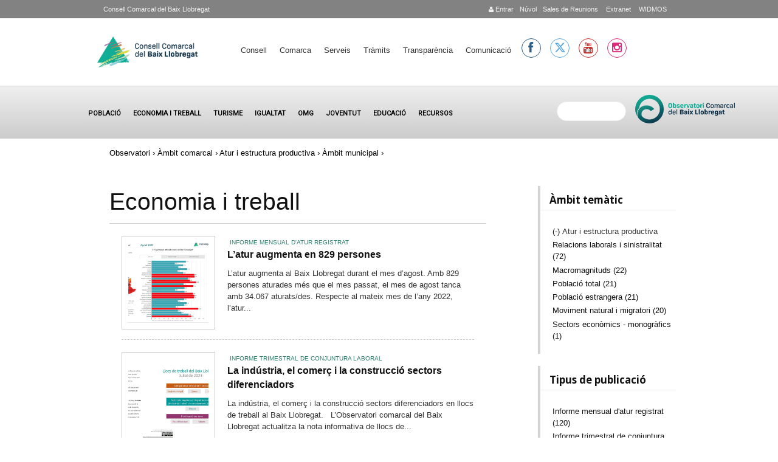

--- FILE ---
content_type: text/html; charset=utf-8
request_url: https://www.elbaixllobregat.cat/observatori/economia-i-treball?f%5B0%5D=field_tax_ambit_territorial%3A1110&f%5B1%5D=field_tax_ambit_tematic_concret%3A1135&f%5B2%5D=field_tax_ambit_territorial%3A1109&page=8
body_size: 12940
content:
<!DOCTYPE html PUBLIC "-//W3C//DTD XHTML+RDFa 1.0//EN"
  "http://www.w3.org/MarkUp/DTD/xhtml-rdfa-1.dtd">
<html xmlns="http://www.w3.org/1999/xhtml" xml:lang="ca" version="XHTML+RDFa 1.0" dir="ltr"
  xmlns:content="http://purl.org/rss/1.0/modules/content/"
  xmlns:dc="http://purl.org/dc/terms/"
  xmlns:foaf="http://xmlns.com/foaf/0.1/"
  xmlns:og="http://ogp.me/ns#"
  xmlns:rdfs="http://www.w3.org/2000/01/rdf-schema#"
  xmlns:sioc="http://rdfs.org/sioc/ns#"
  xmlns:sioct="http://rdfs.org/sioc/types#"
  xmlns:skos="http://www.w3.org/2004/02/skos/core#"
  xmlns:xsd="http://www.w3.org/2001/XMLSchema#">

<head profile="http://www.w3.org/1999/xhtml/vocab">
<meta name="google-translate-customization" content="f98845430a659717-f82eca2e15b63b7c-g85dfaa7dedb96f0f-17">
 <script src="https://cdnjs.cloudflare.com/ajax/libs/Chart.js/2.9.4/Chart.min.js"></script>
</meta>

<script>function loadScript(a){var b=document.getElementsByTagName("head")[0],c=document.createElement("script");c.type="text/javascript",c.src="https://tracker.metricool.com/resources/be.js",c.onreadystatechange=a,c.onload=a,b.appendChild(c)}loadScript(function(){beTracker.t({hash:"5576c722c35ebd16192ed071b7e5e480"})});</script>

<!--script type="text/javascript" src="https://maps.google.com/maps/api/js?sensor=false"></script-->  

  <meta http-equiv="Content-Type" content="text/html; charset=utf-8" />
<meta name="Generator" content="Drupal 7 (http://drupal.org)" />
<link rel="shortcut icon" href="https://www.elbaixllobregat.cat/sites/all/themes/ccbl/favicon.ico" type="image/vnd.microsoft.icon" />
  <meta name="viewport" content="width=device-width, initial-scale=1, maximum-scale=1.0, minimum-scale=1, user-scalable=no" />
  <title>Economia i treball | Consell Comarcal del Baix Llobregat</title>
  <style type="text/css" media="all">
@import url("https://www.elbaixllobregat.cat/modules/system/system.base.css?t9kkw8");
@import url("https://www.elbaixllobregat.cat/modules/system/system.menus.css?t9kkw8");
@import url("https://www.elbaixllobregat.cat/modules/system/system.messages.css?t9kkw8");
@import url("https://www.elbaixllobregat.cat/modules/system/system.theme.css?t9kkw8");
</style>
<style type="text/css" media="all">
@import url("https://www.elbaixllobregat.cat/sites/all/modules/scroll_to_top/scroll_to_top.css?t9kkw8");
@import url("https://www.elbaixllobregat.cat/sites/all/modules/simplenews/simplenews.css?t9kkw8");
@import url("https://www.elbaixllobregat.cat/sites/all/modules/calendar/css/calendar_multiday.css?t9kkw8");
@import url("https://www.elbaixllobregat.cat/modules/comment/comment.css?t9kkw8");
@import url("https://www.elbaixllobregat.cat/sites/all/modules/date/date_api/date.css?t9kkw8");
@import url("https://www.elbaixllobregat.cat/sites/all/modules/date/date_popup/themes/datepicker.1.7.css?t9kkw8");
@import url("https://www.elbaixllobregat.cat/sites/all/modules/date/date_repeat_field/date_repeat_field.css?t9kkw8");
@import url("https://www.elbaixllobregat.cat/sites/all/modules/domain/domain_nav/domain_nav.css?t9kkw8");
@import url("https://www.elbaixllobregat.cat/modules/field/theme/field.css?t9kkw8");
@import url("https://www.elbaixllobregat.cat/sites/all/modules/logintoboggan/logintoboggan.css?t9kkw8");
@import url("https://www.elbaixllobregat.cat/modules/node/node.css?t9kkw8");
@import url("https://www.elbaixllobregat.cat/modules/search/search.css?t9kkw8");
@import url("https://www.elbaixllobregat.cat/modules/user/user.css?t9kkw8");
@import url("https://www.elbaixllobregat.cat/sites/all/modules/views/css/views.css?t9kkw8");
@import url("https://www.elbaixllobregat.cat/sites/all/modules/ckeditor/css/ckeditor.css?t9kkw8");
</style>
<style type="text/css" media="all">
@import url("https://www.elbaixllobregat.cat/sites/all/modules/colorbox/styles/stockholmsyndrome/colorbox_style.css?t9kkw8");
@import url("https://www.elbaixllobregat.cat/sites/all/modules/ctools/css/ctools.css?t9kkw8");
</style>
<style type="text/css" media="all">
<!--/*--><![CDATA[/*><!--*/
#back-top{right:40px;}#back-top span#button{background-color:#CCCCCC;}#back-top span#button:hover{opacity:1;filter:alpha(opacity = 1);background-color:#777777;}span#link{display :none;}

/*]]>*/-->
</style>
<style type="text/css" media="all">
@import url("https://www.elbaixllobregat.cat/sites/default/files/honeypot/honeypot.css?t9kkw8");
@import url("https://www.elbaixllobregat.cat/sites/all/modules/custom_search/custom_search.css?t9kkw8");
</style>
<link type="text/css" rel="stylesheet" href="https://cdnjs.cloudflare.com/ajax/libs/font-awesome/4.6.3/css/font-awesome.min.css" media="all" />
<link type="text/css" rel="stylesheet" href="https://fonts.googleapis.com/css?family=Noto+Sans|Alegreya+Sans|Raleway:100.200,300,400,500,600,700|Roboto|Kalam|Handlee|Hind|Montserrat|Open+Sans:400,300,300italic,400italic,600,600italic,700italic,700,800,800italic,300bold" media="all" />
<link type="text/css" rel="stylesheet" href="https://cdnjs.cloudflare.com/ajax/libs/font-awesome/6.5.1/css/all.min.css" media="all" />
<style type="text/css" media="screen,projection">
@import url("https://www.elbaixllobregat.cat/sites/all/themes/ccbl/css/blueprint/screen.css?t9kkw8");
</style>
<style type="text/css" media="all">
@import url("https://www.elbaixllobregat.cat/sites/all/themes/ccbl/css/ccbl.css?t9kkw8");
@import url("https://www.elbaixllobregat.cat/sites/all/themes/ccbl/css/fonts/font-awesome/css/font-awesome.css?t9kkw8");
@import url("https://www.elbaixllobregat.cat/sites/all/themes/ccbl/css/wireframes.css?t9kkw8");
@import url("https://www.elbaixllobregat.cat/sites/all/themes/ccbl/css/layout-fixed.css?t9kkw8");
@import url("https://www.elbaixllobregat.cat/sites/all/themes/ccbl/css/page-backgrounds.css?t9kkw8");
@import url("https://www.elbaixllobregat.cat/sites/all/themes/ccbl/css/tabs.css?t9kkw8");
@import url("https://www.elbaixllobregat.cat/sites/all/themes/ccbl/css/pages.css?t9kkw8");
@import url("https://www.elbaixllobregat.cat/sites/all/themes/ccbl/css/blocks.css?t9kkw8");
@import url("https://www.elbaixllobregat.cat/sites/all/themes/ccbl/css/navigation.css?t9kkw8");
@import url("https://www.elbaixllobregat.cat/sites/all/themes/ccbl/css/views-styles.css?t9kkw8");
@import url("https://www.elbaixllobregat.cat/sites/all/themes/ccbl/css/nodes.css?t9kkw8");
@import url("https://www.elbaixllobregat.cat/sites/all/themes/ccbl/css/comments.css?t9kkw8");
@import url("https://www.elbaixllobregat.cat/sites/all/themes/ccbl/css/forms.css?t9kkw8");
@import url("https://www.elbaixllobregat.cat/sites/all/themes/ccbl/css/fields.css?t9kkw8");
@import url("https://www.elbaixllobregat.cat/sites/all/themes/ccbl/css/seven_common.css?t9kkw8");
@import url("https://www.elbaixllobregat.cat/sites/all/themes/ccbl/css/responsive-mobile-portrait-layout.css?t9kkw8");
@import url("https://www.elbaixllobregat.cat/sites/all/themes/ccbl/css/seven_colors.css?t9kkw8");
</style>
<style type="text/css" media="print">
@import url("https://www.elbaixllobregat.cat/sites/all/themes/ccbl/css/print.css?t9kkw8");
</style>
<style type="text/css" media="(min-width: 479px)">
@import url("https://www.elbaixllobregat.cat/sites/all/themes/ccbl/css/responsive-mobile-landscape-layout.css?t9kkw8");
</style>
<style type="text/css" media="(min-width: 767px)">
@import url("https://www.elbaixllobregat.cat/sites/all/themes/ccbl/css/responsive-tablet-layout.css?t9kkw8");
</style>
<style type="text/css" media="all and (min-width: 980px) and (min-device-width: 980px), all and (max-device-width: 1024px) and (min-width: 1024px) and (orientation:landscape)">
@import url("https://www.elbaixllobregat.cat/sites/all/themes/ccbl/css/responsive-screen-layout.css?t9kkw8");
</style>
<style type="text/css" media="(min-width: 1120px)">
@import url("https://www.elbaixllobregat.cat/sites/all/themes/ccbl/css/responsive-wide-layout.css?t9kkw8");
</style>

<!--[if lt IE 9]>
<style type="text/css" media="all">
@import url("https://www.elbaixllobregat.cat/sites/all/themes/ccbl/css/ie-responsive-mobile-landscape-layout.css?t9kkw8");
@import url("https://www.elbaixllobregat.cat/sites/all/themes/ccbl/css/ie-responsive-tablet-layout.css?t9kkw8");
@import url("https://www.elbaixllobregat.cat/sites/all/themes/ccbl/css/ie-responsive-screen-layout.css?t9kkw8");
</style>
<![endif]-->
  <!--[if lt IE 9]>
    <script src="http://html5shiv.googlecode.com/svn/trunk/html5.js"></script>
    <![endif]-->
  <script type="text/javascript" src="https://www.elbaixllobregat.cat/sites/default/files/js/js_s5koNMBdK4BqfHyHNPWCXIL2zD0jFcPyejDZsryApj0.js"></script>
<script type="text/javascript" src="https://www.elbaixllobregat.cat/sites/default/files/js/js_UG9bPSbHgvP_xC7jfVebnar7YmOzxWmi_N6aB_6Wui4.js"></script>
<script type="text/javascript">
<!--//--><![CDATA[//><!--
(function(i,s,o,g,r,a,m){i["GoogleAnalyticsObject"]=r;i[r]=i[r]||function(){(i[r].q=i[r].q||[]).push(arguments)},i[r].l=1*new Date();a=s.createElement(o),m=s.getElementsByTagName(o)[0];a.async=1;a.src=g;m.parentNode.insertBefore(a,m)})(window,document,"script","https://www.google-analytics.com/analytics.js","ga");ga("create", "UA-40222494-1", {"cookieDomain":"auto"});(function(i,s,o,g,r,a,m){i['GoogleAnalyticsObject']=r;i[r]=i[r]||function(){
  (i[r].q=i[r].q||[]).push(arguments)},i[r].l=1*new Date();a=s.createElement(o),
  m=s.getElementsByTagName(o)[0];a.async=1;a.src=g;m.parentNode.insertBefore(a,m)
  })(window,document,'script','//www.google-analytics.com/analytics.js','ga');

  ga('create', 'UA-40222494-1', 'elbaixllobregat.cat');
  ga('send', 'pageview');ga("send", "pageview");
//--><!]]>
</script>
<script type="text/javascript" src="https://www.elbaixllobregat.cat/sites/default/files/js/js_8SJoF-6JzGpNyGI2rxRzXLCkPIKzRhrCsnIaG0oCL1A.js"></script>
<script type="text/javascript" src="https://www.elbaixllobregat.cat/sites/default/files/js/js_ytPkbz0-WKOSgDqn8wX3BkgsvwSJtUhYrI5SAiEpgnQ.js"></script>
<script type="text/javascript" src="https://www.elbaixllobregat.cat/sites/default/files/js_injector/js_injector_1.js?t9kkw8"></script>
<script type="text/javascript">
<!--//--><![CDATA[//><!--
jQuery.extend(Drupal.settings, {"basePath":"\/","pathPrefix":"","setHasJsCookie":0,"ajaxPageState":{"theme":"ccbl","theme_token":"9gQZDCbNdFDEtQjlZNYLnBRgk4GMpz6X924r2IsgpBA","js":{"sites\/all\/modules\/jquery_update\/replace\/jquery\/1.10\/jquery.min.js":1,"misc\/jquery-extend-3.4.0.js":1,"misc\/jquery-html-prefilter-3.5.0-backport.js":1,"misc\/jquery.once.js":1,"misc\/drupal.js":1,"public:\/\/languages\/ca_7_rkUbYKZmMa9mRB70mb3tZ0VtHuAmFSE3JK5-QSqSc.js":1,"sites\/all\/libraries\/colorbox\/jquery.colorbox-min.js":1,"sites\/all\/modules\/colorbox\/js\/colorbox.js":1,"sites\/all\/modules\/colorbox\/styles\/stockholmsyndrome\/colorbox_style.js":1,"sites\/all\/modules\/scroll_to_top\/scroll_to_top.js":1,"sites\/all\/modules\/custom_search\/js\/custom_search.js":1,"sites\/all\/modules\/ctools\/js\/jump-menu.js":1,"sites\/all\/modules\/google_analytics\/googleanalytics.js":1,"0":1,"sites\/all\/modules\/facetapi\/facetapi.js":1,"sites\/all\/themes\/ccbl\/js\/scrollTo.js":1,"sites\/all\/themes\/ccbl\/js\/menu.js":1,"sites\/default\/files\/js_injector\/js_injector_1.js":1},"css":{"modules\/system\/system.base.css":1,"modules\/system\/system.menus.css":1,"modules\/system\/system.messages.css":1,"modules\/system\/system.theme.css":1,"sites\/all\/modules\/scroll_to_top\/scroll_to_top.css":1,"sites\/all\/modules\/simplenews\/simplenews.css":1,"sites\/all\/modules\/calendar\/css\/calendar_multiday.css":1,"modules\/comment\/comment.css":1,"sites\/all\/modules\/date\/date_api\/date.css":1,"sites\/all\/modules\/date\/date_popup\/themes\/datepicker.1.7.css":1,"sites\/all\/modules\/date\/date_repeat_field\/date_repeat_field.css":1,"sites\/all\/modules\/domain\/domain_nav\/domain_nav.css":1,"modules\/field\/theme\/field.css":1,"sites\/all\/modules\/logintoboggan\/logintoboggan.css":1,"modules\/node\/node.css":1,"modules\/search\/search.css":1,"modules\/user\/user.css":1,"sites\/all\/modules\/views\/css\/views.css":1,"sites\/all\/modules\/ckeditor\/css\/ckeditor.css":1,"sites\/all\/modules\/colorbox\/styles\/stockholmsyndrome\/colorbox_style.css":1,"sites\/all\/modules\/ctools\/css\/ctools.css":1,"0":1,"public:\/\/honeypot\/honeypot.css":1,"sites\/all\/modules\/custom_search\/custom_search.css":1,"https:\/\/cdnjs.cloudflare.com\/ajax\/libs\/font-awesome\/4.6.3\/css\/font-awesome.min.css":1,"https:\/\/fonts.googleapis.com\/css?family=Noto+Sans|Alegreya+Sans|Raleway:100.200,300,400,500,600,700|Roboto|Kalam|Handlee|Hind|Montserrat|Open+Sans:400,300,300italic,400italic,600,600italic,700italic,700,800,800italic,300bold":1,"https:\/\/cdnjs.cloudflare.com\/ajax\/libs\/font-awesome\/6.5.1\/css\/all.min.css":1,"sites\/all\/themes\/ccbl\/css\/blueprint\/screen.css":1,"sites\/all\/themes\/ccbl\/css\/ccbl.css":1,"sites\/all\/themes\/ccbl\/css\/fonts\/font-awesome\/css\/font-awesome.css":1,"sites\/all\/themes\/ccbl\/css\/wireframes.css":1,"sites\/all\/themes\/ccbl\/css\/layout-fixed.css":1,"sites\/all\/themes\/ccbl\/css\/page-backgrounds.css":1,"sites\/all\/themes\/ccbl\/css\/tabs.css":1,"sites\/all\/themes\/ccbl\/css\/pages.css":1,"sites\/all\/themes\/ccbl\/css\/blocks.css":1,"sites\/all\/themes\/ccbl\/css\/navigation.css":1,"sites\/all\/themes\/ccbl\/css\/views-styles.css":1,"sites\/all\/themes\/ccbl\/css\/nodes.css":1,"sites\/all\/themes\/ccbl\/css\/comments.css":1,"sites\/all\/themes\/ccbl\/css\/forms.css":1,"sites\/all\/themes\/ccbl\/css\/fields.css":1,"sites\/all\/themes\/ccbl\/nivo\/nivo-slider.css":1,"sites\/all\/themes\/ccbl\/css\/seven_common.css":1,"sites\/all\/themes\/ccbl\/css\/responsive-mobile-portrait-layout.css":1,"sites\/all\/themes\/ccbl\/css\/seven_colors.css":1,"sites\/all\/themes\/ccbl\/css\/print.css":1,"sites\/all\/themes\/ccbl\/css\/responsive-mobile-landscape-layout.css":1,"sites\/all\/themes\/ccbl\/css\/responsive-tablet-layout.css":1,"sites\/all\/themes\/ccbl\/css\/responsive-screen-layout.css":1,"sites\/all\/themes\/ccbl\/css\/responsive-wide-layout.css":1,"sites\/all\/themes\/ccbl\/css\/ie-responsive-mobile-landscape-layout.css":1,"sites\/all\/themes\/ccbl\/css\/ie-responsive-tablet-layout.css":1,"sites\/all\/themes\/ccbl\/css\/ie-responsive-screen-layout.css":1}},"colorbox":{"opacity":"0.85","current":"{current} de {total}","previous":"\u00ab Prev","next":"Seg\u00fcent \u00bb","close":"Tanca","maxWidth":"98%","maxHeight":"98%","fixed":true,"mobiledetect":true,"mobiledevicewidth":"480px"},"scroll_to_top":{"label":"Torna a dalt"},"custom_search":{"form_target":"_self","solr":1},"facetapi":{"facets":[{"limit":20,"id":"facetapi-facet-search-apiocbl-index-cercador-block-type","searcher":"search_api@ocbl_index_cercador","realmName":"block","facetName":"type","queryType":null,"widget":"facetapi_links","showMoreText":"Show more","showFewerText":"Show fewer"},{"limit":20,"id":"facetapi-facet-search-apiocbl-index-cercador-block-field-etiquetes-ocbl","searcher":"search_api@ocbl_index_cercador","realmName":"block","facetName":"field_etiquetes_ocbl","queryType":null,"widget":"facetapi_links","showMoreText":"Show more","showFewerText":"Show fewer"},{"limit":"20","id":"facetapi-facet-search-apiocbl-index-cercador-block-field-dades-per-nacionalitat","searcher":"search_api@ocbl_index_cercador","realmName":"block","facetName":"field_dades_per_nacionalitat","queryType":null,"widget":"facetapi_links","showMoreText":"Show more","showFewerText":"Show fewer"},{"limit":"20","id":"facetapi-facet-search-apiocbl-index-cercador-block-field-dades-per-edat","searcher":"search_api@ocbl_index_cercador","realmName":"block","facetName":"field_dades_per_edat","queryType":null,"widget":"facetapi_links","showMoreText":"Show more","showFewerText":"Show fewer"},{"limit":"20","id":"facetapi-facet-search-apiocbl-index-cercador-block-field-dades-per-sexe","searcher":"search_api@ocbl_index_cercador","realmName":"block","facetName":"field_dades_per_sexe","queryType":null,"widget":"facetapi_links","showMoreText":"Show more","showFewerText":"Show fewer"},{"limit":"20","id":"facetapi-facet-search-apiocbl-index-cercador-block-field-cap-tol-dades-municipals","searcher":"search_api@ocbl_index_cercador","realmName":"block","facetName":"field_cap_tol_dades_municipals","queryType":null,"widget":"facetapi_links","showMoreText":"Show more","showFewerText":"Show fewer"},{"limit":"20","id":"facetapi-facet-search-apiocbl-index-cercador-block-field-ocbl-data","searcher":"search_api@ocbl_index_cercador","realmName":"block","facetName":"field_ocbl_data","queryType":"date","widget":"facetapi_links","showMoreText":"Show more","showFewerText":"Show fewer"},{"limit":"3","id":"facetapi-facet-search-apiocbl-index-cercador-block-field-tax-periodicitat","searcher":"search_api@ocbl_index_cercador","realmName":"block","facetName":"field_tax_periodicitat","queryType":null,"widget":"facetapi_links","showMoreText":"Veure m\u00e9s","showFewerText":"Veure menys"},{"limit":"20","id":"facetapi-facet-search-apiocbl-index-cercador-block-field-tax-ambit-tematic-concret","searcher":"search_api@ocbl_index_cercador","realmName":"block","facetName":"field_tax_ambit_tematic_concret","queryType":null,"widget":"facetapi_links","showMoreText":"Veure m\u00e9s","showFewerText":"Veure menys"},{"limit":"20","id":"facetapi-facet-search-apiocbl-index-cercador-block-field-tax-tipus-publicacio","searcher":"search_api@ocbl_index_cercador","realmName":"block","facetName":"field_tax_tipus_publicacio","queryType":null,"widget":"facetapi_links","showMoreText":"Veure m\u00e9s","showFewerText":"Veure menys"},{"limit":"20","id":"facetapi-facet-search-apiocbl-index-cercador-block-field-tax-ambit-territorial","searcher":"search_api@ocbl_index_cercador","realmName":"block","facetName":"field_tax_ambit_territorial","queryType":null,"widget":"facetapi_links","showMoreText":"Show more","showFewerText":"Show fewer"},{"limit":"3","id":"facetapi-facet-search-apiocbl-index-cercador-block-field-tax-any","searcher":"search_api@ocbl_index_cercador","realmName":"block","facetName":"field_tax_any","queryType":null,"widget":"facetapi_links","showMoreText":"Veure m\u00e9s ","showFewerText":"Veure menys"}]},"urlIsAjaxTrusted":{"\/observatori\/economia-i-treball?f%5B0%5D=field_tax_ambit_territorial%3A1110\u0026f%5B1%5D=field_tax_ambit_tematic_concret%3A1135\u0026f%5B2%5D=field_tax_ambit_territorial%3A1109\u0026page=8":true},"googleanalytics":{"trackOutbound":1,"trackMailto":1,"trackDownload":1,"trackDownloadExtensions":"7z|aac|arc|arj|asf|asx|avi|bin|csv|doc(x|m)?|dot(x|m)?|exe|flv|gif|gz|gzip|hqx|jar|jpe?g|js|mp(2|3|4|e?g)|mov(ie)?|msi|msp|pdf|phps|png|ppt(x|m)?|pot(x|m)?|pps(x|m)?|ppam|sld(x|m)?|thmx|qtm?|ra(m|r)?|sea|sit|tar|tgz|torrent|txt|wav|wma|wmv|wpd|xls(x|m|b)?|xlt(x|m)|xlam|xml|z|zip","trackColorbox":1,"trackCrossDomains":["turisme.baixllobregat.cat"]}});
//--><!]]>
</script>
<!--link href="https://fonts.googleapis.com/css2?family=Hind:wght@300;400;700&display=swap" rel="stylesheet"-->
</head>
<body class="html not-front not-logged-in one-sidebar sidebar-second page-observatori page-observatori-economia-i-treball domain-www-elbaixllobregat-cat i18n-ca section-observatori page-views" >
  <div class="second-body">
    <div id="skip-link">
      <a href="#main-menu" class="element-invisible element-focusable">Jump to Navigation</a>
    </div>
        
<div id="top-page">
<div id="page-wrapper"><div id="page">  <div class="region region-top">
    <div id="block-block-65" class="block block-block first last odd">

      
  <div class="content">
    <div class="contact-info"><a href="http://www.elbaixllobregat.cat/search">&nbsp;</a> <a href="http://www.elbaixllobregat.net/intranet">&nbsp;WIDMOS</a> <a href="http://www.elbaixllobregat.net/intranet">&nbsp;Extranet</a> <a href="https://meet.elbaixllobregat.cat">Sales de Reunions</a> <a href="https://nuvol.elbaixllobregat.cat/">N&uacute;vol</a> <!--a href="http://intranet.elbaixllobregat.cat/">&nbsp;Intranet</a--> <!-- a href="https://correu.elbaixllobregat.cat">&nbsp;Correu</a--><a href='http://www.elbaixllobregat.cat/user'><p class='icon-user'></p>&nbsp;Entrar</a> </div>

<div class="contact-ccbl"><a href="http://www.elbaixllobregat.cat">Consell Comarcal del Baix Llobregat</a></div>
  </div>

</div><!-- /.block -->
  </div><!-- /.region -->
</div></div></div>


<div id="page-wrapper"><div id="page">

  <header><div class="section clearfix">

          <a href="/" title="Inici" rel="home" id="logo"><img src="https://www.elbaixllobregat.cat/sites/default/files/CCBL-logo.png" alt="Inici" /></a>
      <a href="/" title="Inici" rel="home" id="mobile-logo" ><img src="https://www.elbaixllobregat.cat/sites/default/files/CCBL-logo.png" alt="Inici" /></a>

    
    
      <div class="region region-header">
    <div id="block-jump-menu-jump-menu-m-main-menu" class="block block-jump-menu first odd">

      
  <div class="content">
    <form action="/observatori/economia-i-treball?f%5B0%5D=field_tax_ambit_territorial%3A1110&amp;f%5B1%5D=field_tax_ambit_tematic_concret%3A1135&amp;f%5B2%5D=field_tax_ambit_territorial%3A1109&amp;page=8" method="post" id="ctools-jump-menu--2" accept-charset="UTF-8"><div><div class="container-inline"><div class="form-item form-type-select form-item-jump">
 <select class="ctools-jump-menu-select ctools-jump-menu-change form-select" id="edit-jump--2" name="jump"><option value="" selected="selected">Menú principal</option><option value="http://www.elbaixllobregat.cat/el-consell" class="d-1">Consell</option><option value="https://www.elbaixllobregat.cat/el-consell" class="d-2"> - El Consell</option><option value="https://www.elbaixllobregat.cat/el-consell" class="d-2"> - Informació econòmica</option><option value="https://elbaixllobregat.convoca.online/" class="d-2"> - Ofertes de treball</option><option value="http://www.elbaixllobregat.cat/tramits/perfilcontractantpubliacionsoficials" class="d-2"> - Perfil contractant i Publicacions Oficials</option><option value="http://www.elbaixllobregat.cat/contact" class="d-2"> - Contacte - Horari</option><option value="https://www.turismebaixllobregat.com/ca/municipis-0" class="d-1">Comarca</option><option value="http://www.elbaixllobregat.cat/serveis" class="d-1">Serveis</option><option value="http://www.elbaixllobregat.cat/tramits" class="d-1">Tràmits</option><option value="https://www.elbaixllobregat.cat/TransparenciaiBonGovern" class="d-1">Transparència</option><option value="http://www.elbaixllobregat.cat/premsa" class="d-1">Comunicació</option></select>
</div>
<input class="ctools-jump-menu-button ctools-jump-menu-hide form-submit" type="submit" id="edit-go--2" name="op" value="Vés-hi" /></div><input type="hidden" name="form_build_id" value="form-jcW_a8MAcT4wyvaWo9vpI3EMcNNEU_T0IJgEeE-bHgM" />
<input type="hidden" name="form_id" value="ctools_jump_menu" />
<input type="hidden" name="honeypot_time" value="1770031148|MCwqKkue7Xac57BTHcOqrBatvs_4qyQHor1bT9USOW8" />
<div class="Homepage-textfield"><div class="form-item form-type-textfield form-item-Homepage">
  <label for="edit-homepage--2">Leave this field blank </label>
 <input autocomplete="off" type="text" id="edit-homepage--2" name="Homepage" value="" size="20" maxlength="128" class="form-text" />
</div>
</div></div></form>  </div>

</div><!-- /.block -->
<div id="block-system-main-menu" class="block block-system block-menu even">

      
  <div class="content">
    <ul class="menu"><li class="first expanded"><a href="http://www.elbaixllobregat.cat/el-consell" title="">Consell</a><ul class="menu"><li class="first leaf"><a href="https://www.elbaixllobregat.cat/el-consell" title="">El Consell</a></li>
<li class="leaf"><a href="https://www.elbaixllobregat.cat/el-consell" title="http://www.elbaixllobregat.cat/informacioeconomicaz">Informació econòmica</a></li>
<li class="leaf"><a href="https://elbaixllobregat.convoca.online/" title="">Ofertes de treball</a></li>
<li class="leaf"><a href="http://www.elbaixllobregat.cat/tramits/perfilcontractantpubliacionsoficials" title="">Perfil contractant i Publicacions Oficials</a></li>
<li class="last leaf"><a href="http://www.elbaixllobregat.cat/contact" title="">Contacte - Horari</a></li>
</ul></li>
<li class="leaf"><a href="https://www.turismebaixllobregat.com/ca/municipis-0" title="">Comarca</a></li>
<li class="leaf"><a href="http://www.elbaixllobregat.cat/serveis" title="">Serveis</a></li>
<li class="leaf"><a href="http://www.elbaixllobregat.cat/tramits" title="">Tràmits</a></li>
<li class="leaf"><a href="https://www.elbaixllobregat.cat/TransparenciaiBonGovern" title="">Transparència</a></li>
<li class="last leaf"><a href="http://www.elbaixllobregat.cat/premsa" title="">Comunicació</a></li>
</ul>  </div>

</div><!-- /.block -->
<div id="block-block-151" class="block block-block last odd">

      
  <div class="content">
    <ul class="social">
<li><a href="https://www.facebook.com/Consell-Comarcal-del-Baix-Llobregat-100543084686674/" target="_blank" class="facebook" title="facebook CCBL" alt="facebook CCBL"><i class="icon-facebook"></i></a></li>
<!--li><a href="https://twitter.com/ccBaixLlobregat" target="_blank" class="twitter" title="twitter CCBL" alt="twitter CCBL"><i class="icon-twitter"></i></a></li-->
<li><a href="https://twitter.com/ccBaixLlobregat" target="_blank" class="twitter" title="X CCBL" alt="X CCBL"><i class="fa-brands fa-x-twitter"></i></a></li>
<li><a href="https://www.youtube.com/channel/UCqAOsE9eoL7I6F9l1GnHCcQ" target="_blank" class="youtube" title="youtube CCBL" alt="youtube CCBL">
<i class="icon-youtube"></i>
</a></li>
<li><a href="https://www.instagram.com/consell_comarcal_del_baix" target="_blank" class="instagram" title="instagram CCBL" alt="instagram CCBL"><i class="icon-instagram"></i></a></li>
</ul>  </div>

</div><!-- /.block -->
  </div><!-- /.region -->
	
  </div></header><!-- /.section, /#header -->
  </div></div>
<div id="sunfire">    <div class="region region-sunfire">
    <div id="block-menu-menu-ocbl" class="">
<nav>
<label for="menu-toggle" class="toggle">☰</label><input id="menu-toggle" type="checkbox" />
<ul class="menu"><li class="first leaf"><a href="/observatori/poblacio" title="">Població</a></li>
<li class="leaf active-trail"><a href="/observatori/economia-i-treball" title="" class="active-trail active">Economia i treball</a></li>
<li class="leaf"><a href="/observatori/turisme" title="">Turisme</a></li>
<li class="leaf"><a href="/observatori/igualtat" title="">Igualtat</a></li>
<li class="leaf"><a href="/observatori/igualtat/OGM" title="">OMG</a></li>
<li class="leaf"><a href="/observatori/joventut" title="">Joventut</a></li>
<li class="leaf"><a href="/observatori/educacio" title="">Educació</a></li>
<li class="last leaf"><a href="http://www.elbaixllobregat.cat/observatori/recursos" title="">Recursos</a></li>
</ul></nav>
</div><div id="block-block-112" class="block block-block even">

      
  <div class="content">
    <div class="logo-ocbl"><a href="https://www.elbaixllobregat.cat/observatori"><img src="https://www.elbaixllobregat.cat/sites/default/files/logos/observatoriV.png" /></a></div>
  </div>

</div><!-- /.block -->
<div id="block-search-api-page-cercador-ocbl" class="block block-search-api-page last odd">

        <h2 class="block-title">Cercador de l'Observatori</h2>
    
  <div class="content">
    <form action="/observatori/economia-i-treball?f%5B0%5D=field_tax_ambit_territorial%3A1110&amp;f%5B1%5D=field_tax_ambit_tematic_concret%3A1135&amp;f%5B2%5D=field_tax_ambit_territorial%3A1109&amp;page=8" method="post" id="search-api-page-search-form-cercador-ocbl" accept-charset="UTF-8"><div><div class="form-item form-type-textfield form-item-keys-4">
  <label class="element-invisible" for="edit-keys-4">  </label>
 <input placeholder=" " type="text" id="edit-keys-4" name="keys_4" value="" size="15" maxlength="128" class="form-text" />
</div>
<input type="hidden" name="id" value="4" />
<input type="submit" id="edit-submit-4" name="op" value="Cerca" class="form-submit" /><input type="hidden" name="form_build_id" value="form-DwjnCcWBA8Arxmk84X4SbYOTkJgojRPorztrIjKam8Q" />
<input type="hidden" name="form_id" value="search_api_page_search_form_cercador_ocbl" />
</div></form>  </div>

</div><!-- /.block -->
  </div><!-- /.region -->
</div>
<div id="clear"></div>

<div id="page-wrapper" class="page-wrapper" ><div id="page" class="page">

  <div id="main-wrapper"><div id="main" class="clearfix with-navigation">

    <div class="breadcrumb"><h2 class="element-invisible">Esteu aquí</h2><a href="http://www.elbaixllobregat.cat/observatori" title="">Observatori</a> › <a href="/observatori/economia-i-treball?f%5B0%5D=field_tax_ambit_territorial%3A1110" class="active">Àmbit comarcal</a> › <a href="/observatori/economia-i-treball?f%5B0%5D=field_tax_ambit_territorial%3A1110&amp;f%5B1%5D=field_tax_ambit_tematic_concret%3A1135" class="active">Atur i estructura productiva</a> › Àmbit municipal › </div>  
      
    <section id="content" class="column"><div class="section">
            
      <a id="main-content"></a>
                    <h1 class="title" id="page-title">Economia i treball</h1>
                        
                    <div class="region region-content">
    <div id="block-system-main" class="block block-system first last odd">

      
  <div class="content">
    <div class="view view-ocbl-contingut view-id-ocbl_contingut view-display-id-page_1 view-turisme-mapa-recursos view-dom-id-2a9293af21803c73066380ef51cab2bc">
        
  
  
      <div class="view-content">
        <div class="views-row views-row-1 views-row-odd views-row-first">
      
  <div class="views-field views-field-edit-node">        <span class="field-content"></span>  </div>  
  <div class="views-field views-field-field-image">        <span class="field-content"><a href="/observatori/economia-i-treball/l%E2%80%99atur-augmenta-en-829-persones"><img typeof="foaf:Image" src="https://www.elbaixllobregat.cat/sites/default/files/styles/250x250/public/Imatge_web_84.jpg?itok=gnimAc68" width="250" height="250" alt="Informe mensual d&#039;atur" title="Informe mensual d&#039;atur" /></a></span>  </div>  
  <div>        <span><a class="petitM verd" href="http://www.elbaixllobregat.cat/observatori/tax/Informe mensual d&#039;atur registrat">Informe mensual d&#039;atur registrat</a></span>  </div>  
  <div class="views-field views-field-title">        <h6 class="field-content"><a href="/observatori/economia-i-treball/l%E2%80%99atur-augmenta-en-829-persones">L’atur augmenta en 829 persones </a></h6>  </div>  
  <div class="views-field views-field-body">        <span class="field-content">L&rsquo;atur augmenta al Baix Llobregat durant el mes d&rsquo;agost. Amb 829 persones aturades m&eacute;s que el mes passat, el mes de agost tanca amb 34.067 aturats/des. Respecte al mateix mes de l&rsquo;any 2022, l&rsquo;atur...</span>  </div>  </div>
  <div class="views-row views-row-2 views-row-even">
      
  <div class="views-field views-field-edit-node">        <span class="field-content"></span>  </div>  
  <div class="views-field views-field-field-image">        <span class="field-content"><a href="/observatori/economia-i-treball/la-ind%C3%BAstria-el-comer%C3%A7-i-la-construcci%C3%B3-sectors-diferenciadors"><img typeof="foaf:Image" src="https://www.elbaixllobregat.cat/sites/default/files/styles/250x250/public/imatge_web_34.jpg?itok=--KGcA8j" width="250" height="250" alt="Nota llocs de treball CCAE2d" title="Nota llocs de treball CCAE2d" /></a></span>  </div>  
  <div>        <span><a class="petitM verd" href="http://www.elbaixllobregat.cat/observatori/tax/Informe trimestral de conjuntura laboral">Informe trimestral de conjuntura laboral</a></span>  </div>  
  <div class="views-field views-field-title">        <h6 class="field-content"><a href="/observatori/economia-i-treball/la-ind%C3%BAstria-el-comer%C3%A7-i-la-construcci%C3%B3-sectors-diferenciadors">La indústria, el comerç i la construcció sectors diferenciadors </a></h6>  </div>  
  <div class="views-field views-field-body">        <span class="field-content">La ind&uacute;stria, el comer&ccedil; i la construcci&oacute; sectors diferenciadors en llocs de treball al Baix Llobregat. 

&nbsp;

L&rsquo;Observatori comarcal del Baix Llobregat actualitza la nota informativa de llocs de...</span>  </div>  </div>
  <div class="views-row views-row-3 views-row-odd">
      
  <div class="views-field views-field-edit-node">        <span class="field-content"></span>  </div>  
  <div class="views-field views-field-field-image">        <span class="field-content"><a href="/observatori/economia-i-treball/informe-de-seguiment-de-mercat-de-treball-juliol-2023"><img typeof="foaf:Image" src="https://www.elbaixllobregat.cat/sites/default/files/styles/250x250/public/Imatge_web_83.jpg?itok=KO7IVQ6e" width="250" height="250" alt="Informe seguiment mercat de treball" title="Informe seguiment mercat de treball" /></a></span>  </div>  
  <div>        <span><a class="petitM verd" href="http://www.elbaixllobregat.cat/observatori/tax/Informe mensual seguiment mercat de treball">Informe mensual seguiment mercat de treball</a></span>  </div>  
  <div class="views-field views-field-title">        <h6 class="field-content"><a href="/observatori/economia-i-treball/informe-de-seguiment-de-mercat-de-treball-juliol-2023">Informe de seguiment de mercat de treball. Juliol 2023.</a></h6>  </div>  
  <div class="views-field views-field-body">        <span class="field-content">Augmenten els demandants d’ocupació i l’atur,  baixen  els llocs de treball. 
 
Creix el registre de demandants d’ocupació respecte el mes anterior però continua baixant respecte 2019. L’augment del total de demandants s’ha donat...</span>  </div>  </div>
  <div class="views-row views-row-4 views-row-even">
      
  <div class="views-field views-field-edit-node">        <span class="field-content"></span>  </div>  
  <div class="views-field views-field-field-image">        <span class="field-content"><a href="/observatori/economia-i-treball/l%E2%80%99atur-creix-en-197-persones"><img typeof="foaf:Image" src="https://www.elbaixllobregat.cat/sites/default/files/styles/250x250/public/Imatge_web_81.jpg?itok=Ng1nYGWj" width="250" height="250" alt="Informe mensual d&#039;atur" title="Informe mensual d&#039;atur" /></a></span>  </div>  
  <div>        <span><a class="petitM verd" href="http://www.elbaixllobregat.cat/observatori/tax/Informe mensual d&#039;atur registrat">Informe mensual d&#039;atur registrat</a></span>  </div>  
  <div class="views-field views-field-title">        <h6 class="field-content"><a href="/observatori/economia-i-treball/l%E2%80%99atur-creix-en-197-persones">L’atur creix en 197 persones </a></h6>  </div>  
  <div class="views-field views-field-body">        <span class="field-content">L&rsquo;atur augmenta al Baix Llobregat durant el mes de juliol. Amb 197 persones aturades m&eacute;s que el mes passat, el mes de juliol tanca amb 33.238 aturats/des. Respecte al mateix mes de l&rsquo;any 2022, l&rsquo;atur...</span>  </div>  </div>
  <div class="views-row views-row-5 views-row-odd">
      
  <div class="views-field views-field-edit-node">        <span class="field-content"></span>  </div>  
  <div class="views-field views-field-field-image">        <span class="field-content"><a href="/observatori/economia-i-treball/20883-empreses-i-340905-llocs-de-treball-registrats-en-el-2t-de-2023"><img typeof="foaf:Image" src="https://www.elbaixllobregat.cat/sites/default/files/styles/250x250/public/imatge_web_32.jpg?itok=PaAWQRnl" width="250" height="250" alt="Nota estructura productiva" title="Nota estructura productiva" /></a></span>  </div>  
  <div>        <span><a class="petitM verd" href="http://www.elbaixllobregat.cat/observatori/tax/Informe trimestral de conjuntura laboral">Informe trimestral de conjuntura laboral</a></span>  </div>  
  <div class="views-field views-field-title">        <h6 class="field-content"><a href="/observatori/economia-i-treball/20883-empreses-i-340905-llocs-de-treball-registrats-en-el-2t-de-2023">20.883 empreses i 340.905 llocs de treball registrats en el 2T de 2023 </a></h6>  </div>  
  <div class="views-field views-field-body">        <span class="field-content">L&rsquo;Observatori comarcal del Baix Llobregat publica l&rsquo;an&agrave;lisi dels components de l&rsquo;estructura productiva corresponents al segon trimestre de 2023. Aquest &eacute;s una an&agrave;lisi que es concentra tant,...</span>  </div>  </div>
  <div class="views-row views-row-6 views-row-even">
      
  <div class="views-field views-field-edit-node">        <span class="field-content"></span>  </div>  
  <div class="views-field views-field-field-image">        <span class="field-content"><a href="/observatori/economia-i-treball/informe-de-seguiment-de-mercat-de-treball-juny-2023"><img typeof="foaf:Image" src="https://www.elbaixllobregat.cat/sites/default/files/styles/250x250/public/Imatge_web_80.jpg?itok=kx7blcB8" width="250" height="250" alt="Informe seguiment mercat de treball" title="Informe seguiment mercat de treball" /></a></span>  </div>  
  <div>        <span><a class="petitM verd" href="http://www.elbaixllobregat.cat/observatori/tax/Informe mensual seguiment mercat de treball">Informe mensual seguiment mercat de treball</a></span>  </div>  
  <div class="views-field views-field-title">        <h6 class="field-content"><a href="/observatori/economia-i-treball/informe-de-seguiment-de-mercat-de-treball-juny-2023">Informe de seguiment de mercat de treball. Juny 2023.</a></h6>  </div>  
  <div class="views-field views-field-body">        <span class="field-content">Disminueix el registre de demandants d’ocupació tan respecte el mes anterior com respecte 2019. El descens del total de demandants s’ha donat pel descens de l’atur registrat (-536). Es registra, també, una disminució dels...</span>  </div>  </div>
  <div class="views-row views-row-7 views-row-odd">
      
  <div class="views-field views-field-edit-node">        <span class="field-content"></span>  </div>  
  <div class="views-field views-field-field-image">        <span class="field-content"><a href="/observatori/economia-i-treball/l%E2%80%99atur-disminueix-en-536-persones"><img typeof="foaf:Image" src="https://www.elbaixllobregat.cat/sites/default/files/styles/250x250/public/Imatge_web_77.jpg?itok=wk8ceqe0" width="250" height="250" alt="Informe mensual d&#039;atur" title="Informe mensual d&#039;atur" /></a></span>  </div>  
  <div>        <span><a class="petitM verd" href="http://www.elbaixllobregat.cat/observatori/tax/Informe mensual d&#039;atur registrat">Informe mensual d&#039;atur registrat</a></span>  </div>  
  <div class="views-field views-field-title">        <h6 class="field-content"><a href="/observatori/economia-i-treball/l%E2%80%99atur-disminueix-en-536-persones">L’atur disminueix en 536 persones </a></h6>  </div>  
  <div class="views-field views-field-body">        <span class="field-content">L&rsquo;atur disminueix al Baix Llobregat durant el mes de juny. Amb 536 persones aturades menys que el mes passat, el mes de juny tanca amb 33.041 aturats/des. Respecte al mateix mes de l&rsquo;any 2022, l&rsquo;atur disminueix...</span>  </div>  </div>
  <div class="views-row views-row-8 views-row-even">
      
  <div class="views-field views-field-edit-node">        <span class="field-content"></span>  </div>  
  <div class="views-field views-field-field-image">        <span class="field-content"><a href="/observatori/economia-i-treball/informe-de-seguiment-de-mercat-de-treball-maig-2023"><img typeof="foaf:Image" src="https://www.elbaixllobregat.cat/sites/default/files/styles/250x250/public/Imatge_web_76.jpg?itok=8RDc6tcZ" width="250" height="250" alt="Informe seguiment mercat de treball" title="Informe seguiment mercat de treball" /></a></span>  </div>  
  <div>        <span><a class="petitM verd" href="http://www.elbaixllobregat.cat/observatori/tax/Informe mensual seguiment mercat de treball">Informe mensual seguiment mercat de treball</a></span>  </div>  
  <div class="views-field views-field-title">        <h6 class="field-content"><a href="/observatori/economia-i-treball/informe-de-seguiment-de-mercat-de-treball-maig-2023">Informe de seguiment de mercat de treball. Maig 2023.</a></h6>  </div>  
  <div class="views-field views-field-body">        <span class="field-content">Baixen els demandants d’ocupació i l’atur. Creixen les afiliacions. 
7 ERO autoritzats i 151 persones afectades de les que un 25% són d’extinció.
 
 
Disminueix el registre de demandants d’ocupació respecte el mes anterior com...</span>  </div>  </div>
  <div class="views-row views-row-9 views-row-odd">
      
  <div class="views-field views-field-edit-node">        <span class="field-content"></span>  </div>  
  <div class="views-field views-field-field-image">        <span class="field-content"><a href="/observatori/economia-i-treball/l%E2%80%99atur-disminueix-en-319-persones"><img typeof="foaf:Image" src="https://www.elbaixllobregat.cat/sites/default/files/styles/250x250/public/Imatge_web_74.jpg?itok=L-AMzO7G" width="250" height="250" alt="Informe mensual d&#039;atur" title="Informe mensual d&#039;atur" /></a></span>  </div>  
  <div>        <span><a class="petitM verd" href="http://www.elbaixllobregat.cat/observatori/tax/Informe mensual d&#039;atur registrat">Informe mensual d&#039;atur registrat</a></span>  </div>  
  <div class="views-field views-field-title">        <h6 class="field-content"><a href="/observatori/economia-i-treball/l%E2%80%99atur-disminueix-en-319-persones">L’atur disminueix en 319 persones </a></h6>  </div>  
  <div class="views-field views-field-body">        <span class="field-content">La desocupaci&oacute; disminueix al Baix Llobregat durant el mes de maig. Amb 319 persones aturades menys que el mes passat, el mes de maig tanca amb 33.577 aturats/des. L&rsquo;atur disminueix en un 5,2% i 1.827 persones...</span>  </div>  </div>
  <div class="views-row views-row-10 views-row-even views-row-last">
      
  <div class="views-field views-field-edit-node">        <span class="field-content"></span>  </div>  
  <div class="views-field views-field-field-image">        <span class="field-content"><a href="/observatori/economia-i-treball/el-15-dels-llocs-de-treball-provenen-del-sector-industrial"><img typeof="foaf:Image" src="https://www.elbaixllobregat.cat/sites/default/files/styles/250x250/public/imatge_web_31.jpg?itok=Q_OsP7jx" width="250" height="250" alt="Nota llocs de treball CCAE2d" title="Nota llocs de treball CCAE2d" /></a></span>  </div>  
  <div>        <span><a class="petitM verd" href="http://www.elbaixllobregat.cat/observatori/tax/Informe trimestral de conjuntura laboral">Informe trimestral de conjuntura laboral</a></span>  </div>  
  <div class="views-field views-field-title">        <h6 class="field-content"><a href="/observatori/economia-i-treball/el-15-dels-llocs-de-treball-provenen-del-sector-industrial">El 15% dels llocs de treball provenen del sector industrial</a></h6>  </div>  
  <div class="views-field views-field-body">        <span class="field-content">La ind&uacute;stria, el comer&ccedil; i la construcci&oacute; sectors diferenciadors en llocs de treball al Baix Llobregat. Dades de mar&ccedil; de 2023.

&nbsp;

La major proporci&oacute; de treballadors al Baix Llobregat es...</span>  </div>  </div>
    </div>
  
      <h2 class="element-invisible">Pàgines</h2><div class="item-list"><ul class="pager"><li class="pager-first first"><a title="Vés a la primera pàgina" href="/observatori/economia-i-treball?f%5B0%5D=field_tax_ambit_territorial%3A1110&amp;f%5B1%5D=field_tax_ambit_tematic_concret%3A1135&amp;f%5B2%5D=field_tax_ambit_territorial%3A1109">« primer</a></li>
<li class="pager-previous"><a title="Vés a la pàgina anterior" href="/observatori/economia-i-treball?f%5B0%5D=field_tax_ambit_territorial%3A1110&amp;f%5B1%5D=field_tax_ambit_tematic_concret%3A1135&amp;f%5B2%5D=field_tax_ambit_territorial%3A1109&amp;page=7">‹ anterior</a></li>
<li class="pager-ellipsis">…</li>
<li class="pager-item"><a title="Vés a la pàgina 5" href="/observatori/economia-i-treball?f%5B0%5D=field_tax_ambit_territorial%3A1110&amp;f%5B1%5D=field_tax_ambit_tematic_concret%3A1135&amp;f%5B2%5D=field_tax_ambit_territorial%3A1109&amp;page=4">5</a></li>
<li class="pager-item"><a title="Vés a la pàgina 6" href="/observatori/economia-i-treball?f%5B0%5D=field_tax_ambit_territorial%3A1110&amp;f%5B1%5D=field_tax_ambit_tematic_concret%3A1135&amp;f%5B2%5D=field_tax_ambit_territorial%3A1109&amp;page=5">6</a></li>
<li class="pager-item"><a title="Vés a la pàgina 7" href="/observatori/economia-i-treball?f%5B0%5D=field_tax_ambit_territorial%3A1110&amp;f%5B1%5D=field_tax_ambit_tematic_concret%3A1135&amp;f%5B2%5D=field_tax_ambit_territorial%3A1109&amp;page=6">7</a></li>
<li class="pager-item"><a title="Vés a la pàgina 8" href="/observatori/economia-i-treball?f%5B0%5D=field_tax_ambit_territorial%3A1110&amp;f%5B1%5D=field_tax_ambit_tematic_concret%3A1135&amp;f%5B2%5D=field_tax_ambit_territorial%3A1109&amp;page=7">8</a></li>
<li class="pager-current">9</li>
<li class="pager-item"><a title="Vés a la pàgina 10" href="/observatori/economia-i-treball?f%5B0%5D=field_tax_ambit_territorial%3A1110&amp;f%5B1%5D=field_tax_ambit_tematic_concret%3A1135&amp;f%5B2%5D=field_tax_ambit_territorial%3A1109&amp;page=9">10</a></li>
<li class="pager-item"><a title="Vés a la pàgina 11" href="/observatori/economia-i-treball?f%5B0%5D=field_tax_ambit_territorial%3A1110&amp;f%5B1%5D=field_tax_ambit_tematic_concret%3A1135&amp;f%5B2%5D=field_tax_ambit_territorial%3A1109&amp;page=10">11</a></li>
<li class="pager-item"><a title="Vés a la pàgina 12" href="/observatori/economia-i-treball?f%5B0%5D=field_tax_ambit_territorial%3A1110&amp;f%5B1%5D=field_tax_ambit_tematic_concret%3A1135&amp;f%5B2%5D=field_tax_ambit_territorial%3A1109&amp;page=11">12</a></li>
<li class="pager-item"><a title="Vés a la pàgina 13" href="/observatori/economia-i-treball?f%5B0%5D=field_tax_ambit_territorial%3A1110&amp;f%5B1%5D=field_tax_ambit_tematic_concret%3A1135&amp;f%5B2%5D=field_tax_ambit_territorial%3A1109&amp;page=12">13</a></li>
<li class="pager-ellipsis">…</li>
<li class="pager-next"><a title="Vés a la pàgina següent" href="/observatori/economia-i-treball?f%5B0%5D=field_tax_ambit_territorial%3A1110&amp;f%5B1%5D=field_tax_ambit_tematic_concret%3A1135&amp;f%5B2%5D=field_tax_ambit_territorial%3A1109&amp;page=9">següent ›</a></li>
<li class="pager-last last"><a title="Vés a la darrera pàgina" href="/observatori/economia-i-treball?f%5B0%5D=field_tax_ambit_territorial%3A1110&amp;f%5B1%5D=field_tax_ambit_tematic_concret%3A1135&amp;f%5B2%5D=field_tax_ambit_territorial%3A1109&amp;page=28">últim »</a></li>
</ul></div>  
  
  
  
  
</div>  </div>

</div><!-- /.block -->
  </div><!-- /.region -->
          </div></section><!-- /.section, /#content -->

          <div id="navigation"><div class="section clearfix">

        
      </div></div><!-- /.section, /#navigation -->
    
      <div class="region region-sidebar-second column sidebar"><div class="section">
    <div id="block-facetapi-jvalu8hyatosqcb7ymagquqqnkmgob9x" class="block block-facetapi first odd">

        <h2 class="block-title">Àmbit temàtic</h2>
    
  <div class="content">
    <div class="item-list"><ul class="facetapi-facetapi-links facetapi-facet-field-tax-ambit-tematic-concret" id="facetapi-facet-search-apiocbl-index-cercador-block-field-tax-ambit-tematic-concret"><li class="leaf first"><a href="/observatori/economia-i-treball?f%5B0%5D=field_tax_ambit_territorial%3A1110&amp;f%5B1%5D=field_tax_ambit_territorial%3A1109" rel="nofollow" class="facetapi-active" id="facetapi-link--83">(-) <span class="element-invisible"> Remove Atur i estructura productiva filter </span></a>Atur i estructura productiva</li>
<li class="leaf"><a href="/observatori/economia-i-treball?f%5B0%5D=field_tax_ambit_territorial%3A1110&amp;f%5B1%5D=field_tax_ambit_tematic_concret%3A1135&amp;f%5B2%5D=field_tax_ambit_territorial%3A1109&amp;f%5B3%5D=field_tax_ambit_tematic_concret%3A1142" rel="nofollow" class="facetapi-inactive" id="facetapi-link--84">Relacions laborals i sinistralitat (72)<span class="element-invisible"> Apply Relacions laborals i sinistralitat filter </span></a></li>
<li class="leaf"><a href="/observatori/economia-i-treball?f%5B0%5D=field_tax_ambit_territorial%3A1110&amp;f%5B1%5D=field_tax_ambit_tematic_concret%3A1135&amp;f%5B2%5D=field_tax_ambit_territorial%3A1109&amp;f%5B3%5D=field_tax_ambit_tematic_concret%3A1141" rel="nofollow" class="facetapi-inactive" id="facetapi-link--85">Macromagnituds (22)<span class="element-invisible"> Apply Macromagnituds filter </span></a></li>
<li class="leaf"><a href="/observatori/economia-i-treball?f%5B0%5D=field_tax_ambit_territorial%3A1110&amp;f%5B1%5D=field_tax_ambit_tematic_concret%3A1135&amp;f%5B2%5D=field_tax_ambit_territorial%3A1109&amp;f%5B3%5D=field_tax_ambit_tematic_concret%3A1137" rel="nofollow" class="facetapi-inactive" id="facetapi-link--86">Població total (21)<span class="element-invisible"> Apply Població total filter </span></a></li>
<li class="leaf"><a href="/observatori/economia-i-treball?f%5B0%5D=field_tax_ambit_territorial%3A1110&amp;f%5B1%5D=field_tax_ambit_tematic_concret%3A1135&amp;f%5B2%5D=field_tax_ambit_territorial%3A1109&amp;f%5B3%5D=field_tax_ambit_tematic_concret%3A1138" rel="nofollow" class="facetapi-inactive" id="facetapi-link--87">Població estrangera (21)<span class="element-invisible"> Apply Població estrangera filter </span></a></li>
<li class="leaf"><a href="/observatori/economia-i-treball?f%5B0%5D=field_tax_ambit_territorial%3A1110&amp;f%5B1%5D=field_tax_ambit_tematic_concret%3A1135&amp;f%5B2%5D=field_tax_ambit_territorial%3A1109&amp;f%5B3%5D=field_tax_ambit_tematic_concret%3A1139" rel="nofollow" class="facetapi-inactive" id="facetapi-link--88">Moviment natural i migratori (20)<span class="element-invisible"> Apply Moviment natural i migratori filter </span></a></li>
<li class="leaf last"><a href="/observatori/economia-i-treball?f%5B0%5D=field_tax_ambit_territorial%3A1110&amp;f%5B1%5D=field_tax_ambit_tematic_concret%3A1135&amp;f%5B2%5D=field_tax_ambit_territorial%3A1109&amp;f%5B3%5D=field_tax_ambit_tematic_concret%3A1143" rel="nofollow" class="facetapi-inactive" id="facetapi-link--89">Sectors econòmics - monogràfics (1)<span class="element-invisible"> Apply Sectors econòmics - monogràfics filter </span></a></li>
</ul></div>  </div>

</div><!-- /.block -->
<div id="block-facetapi-oax23xojnzgbfn1ga7nfyn8okj2gelki" class="block block-facetapi even">

        <h2 class="block-title">Tipus de publicació</h2>
    
  <div class="content">
    <div class="item-list"><ul class="facetapi-facetapi-links facetapi-facet-field-tax-tipus-publicacio" id="facetapi-facet-search-apiocbl-index-cercador-block-field-tax-tipus-publicacio"><li class="leaf first"><a href="/observatori/economia-i-treball?f%5B0%5D=field_tax_ambit_territorial%3A1110&amp;f%5B1%5D=field_tax_ambit_tematic_concret%3A1135&amp;f%5B2%5D=field_tax_ambit_territorial%3A1109&amp;f%5B3%5D=field_tax_tipus_publicacio%3A1134" rel="nofollow" class="facetapi-inactive" id="facetapi-link--90">Informe mensual d&#039;atur registrat (120)<span class="element-invisible"> Apply Informe mensual d&#039;atur registrat filter </span></a></li>
<li class="leaf"><a href="/observatori/economia-i-treball?f%5B0%5D=field_tax_ambit_territorial%3A1110&amp;f%5B1%5D=field_tax_ambit_tematic_concret%3A1135&amp;f%5B2%5D=field_tax_ambit_territorial%3A1109&amp;f%5B3%5D=field_tax_tipus_publicacio%3A1157" rel="nofollow" class="facetapi-inactive" id="facetapi-link--91">Informe trimestral de conjuntura laboral (72)<span class="element-invisible"> Apply Informe trimestral de conjuntura laboral filter </span></a></li>
<li class="leaf"><a href="/observatori/economia-i-treball?f%5B0%5D=field_tax_ambit_territorial%3A1110&amp;f%5B1%5D=field_tax_ambit_tematic_concret%3A1135&amp;f%5B2%5D=field_tax_ambit_territorial%3A1109&amp;f%5B3%5D=field_tax_tipus_publicacio%3A1813" rel="nofollow" class="facetapi-inactive" id="facetapi-link--92">Informe mensual seguiment mercat de treball (46)<span class="element-invisible"> Apply Informe mensual seguiment mercat de treball filter </span></a></li>
<li class="leaf"><a href="/observatori/economia-i-treball?f%5B0%5D=field_tax_ambit_territorial%3A1110&amp;f%5B1%5D=field_tax_ambit_tematic_concret%3A1135&amp;f%5B2%5D=field_tax_ambit_territorial%3A1109&amp;f%5B3%5D=field_tax_tipus_publicacio%3A1595" rel="nofollow" class="facetapi-inactive" id="facetapi-link--93">Informe seguiment mercat treball COVID19 (24)<span class="element-invisible"> Apply Informe seguiment mercat treball COVID19 filter </span></a></li>
<li class="leaf"><a href="/observatori/economia-i-treball?f%5B0%5D=field_tax_ambit_territorial%3A1110&amp;f%5B1%5D=field_tax_ambit_tematic_concret%3A1135&amp;f%5B2%5D=field_tax_ambit_territorial%3A1109&amp;f%5B3%5D=field_tax_tipus_publicacio%3A1205" rel="nofollow" class="facetapi-inactive" id="facetapi-link--94">Informe socioeconòmic anual (20)<span class="element-invisible"> Apply Informe socioeconòmic anual filter </span></a></li>
<li class="leaf"><a href="/observatori/economia-i-treball?f%5B0%5D=field_tax_ambit_territorial%3A1110&amp;f%5B1%5D=field_tax_ambit_tematic_concret%3A1135&amp;f%5B2%5D=field_tax_ambit_territorial%3A1109&amp;f%5B3%5D=field_tax_tipus_publicacio%3A1207" rel="nofollow" class="facetapi-inactive" id="facetapi-link--95">Nota de conjuntura laboral (2)<span class="element-invisible"> Apply Nota de conjuntura laboral filter </span></a></li>
<li class="leaf"><a href="/observatori/economia-i-treball?f%5B0%5D=field_tax_ambit_territorial%3A1110&amp;f%5B1%5D=field_tax_ambit_tematic_concret%3A1135&amp;f%5B2%5D=field_tax_ambit_territorial%3A1109&amp;f%5B3%5D=field_tax_tipus_publicacio%3A1202" rel="nofollow" class="facetapi-inactive" id="facetapi-link--96">Contingut web Observatori (1)<span class="element-invisible"> Apply Contingut web Observatori filter </span></a></li>
<li class="leaf"><a href="/observatori/economia-i-treball?f%5B0%5D=field_tax_ambit_territorial%3A1110&amp;f%5B1%5D=field_tax_ambit_tematic_concret%3A1135&amp;f%5B2%5D=field_tax_ambit_territorial%3A1109&amp;f%5B3%5D=field_tax_tipus_publicacio%3A1324" rel="nofollow" class="facetapi-inactive" id="facetapi-link--97">Notes metodològiques (1)<span class="element-invisible"> Apply Notes metodològiques filter </span></a></li>
<li class="leaf last"><a href="/observatori/economia-i-treball?f%5B0%5D=field_tax_ambit_territorial%3A1110&amp;f%5B1%5D=field_tax_ambit_tematic_concret%3A1135&amp;f%5B2%5D=field_tax_ambit_territorial%3A1109&amp;f%5B3%5D=field_tax_tipus_publicacio%3A1327" rel="nofollow" class="facetapi-inactive" id="facetapi-link--98">Taules municipals d&#039;atur registrat (1)<span class="element-invisible"> Apply Taules municipals d&#039;atur registrat filter </span></a></li>
</ul></div>  </div>

</div><!-- /.block -->
<div id="block-facetapi-unftrbv5jxkmnj6rzjjv30g1tlf5aglu" class="block block-facetapi odd">

        <h2 class="block-title">Any</h2>
    
  <div class="content">
    <div class="item-list"><ul class="facetapi-facetapi-links facetapi-facet-field-tax-any" id="facetapi-facet-search-apiocbl-index-cercador-block-field-tax-any"><li class="leaf first"><a href="/observatori/economia-i-treball?f%5B0%5D=field_tax_ambit_territorial%3A1110&amp;f%5B1%5D=field_tax_ambit_tematic_concret%3A1135&amp;f%5B2%5D=field_tax_ambit_territorial%3A1109&amp;f%5B3%5D=field_tax_any%3A1908" rel="nofollow" class="facetapi-inactive" id="facetapi-link--106">2025 (33)<span class="element-invisible"> Apply 2025 filter </span></a></li>
<li class="leaf"><a href="/observatori/economia-i-treball?f%5B0%5D=field_tax_ambit_territorial%3A1110&amp;f%5B1%5D=field_tax_ambit_tematic_concret%3A1135&amp;f%5B2%5D=field_tax_ambit_territorial%3A1109&amp;f%5B3%5D=field_tax_any%3A1883" rel="nofollow" class="facetapi-inactive" id="facetapi-link--107">2024 (33)<span class="element-invisible"> Apply 2024 filter </span></a></li>
<li class="leaf"><a href="/observatori/economia-i-treball?f%5B0%5D=field_tax_ambit_territorial%3A1110&amp;f%5B1%5D=field_tax_ambit_tematic_concret%3A1135&amp;f%5B2%5D=field_tax_ambit_territorial%3A1109&amp;f%5B3%5D=field_tax_any%3A1867" rel="nofollow" class="facetapi-inactive" id="facetapi-link--108">2023 (33)<span class="element-invisible"> Apply 2023 filter </span></a></li>
<li class="leaf"><a href="/observatori/economia-i-treball?f%5B0%5D=field_tax_ambit_territorial%3A1110&amp;f%5B1%5D=field_tax_ambit_tematic_concret%3A1135&amp;f%5B2%5D=field_tax_ambit_territorial%3A1109&amp;f%5B3%5D=field_tax_any%3A1565" rel="nofollow" class="facetapi-inactive" id="facetapi-link--109">2022 (33)<span class="element-invisible"> Apply 2022 filter </span></a></li>
<li class="leaf"><a href="/observatori/economia-i-treball?f%5B0%5D=field_tax_ambit_territorial%3A1110&amp;f%5B1%5D=field_tax_ambit_tematic_concret%3A1135&amp;f%5B2%5D=field_tax_ambit_territorial%3A1109&amp;f%5B3%5D=field_tax_any%3A1564" rel="nofollow" class="facetapi-inactive" id="facetapi-link--110">2021 (27)<span class="element-invisible"> Apply 2021 filter </span></a></li>
<li class="leaf"><a href="/observatori/economia-i-treball?f%5B0%5D=field_tax_ambit_territorial%3A1110&amp;f%5B1%5D=field_tax_ambit_tematic_concret%3A1135&amp;f%5B2%5D=field_tax_ambit_territorial%3A1109&amp;f%5B3%5D=field_tax_any%3A1505" rel="nofollow" class="facetapi-inactive" id="facetapi-link--111">2020 (28)<span class="element-invisible"> Apply 2020 filter </span></a></li>
<li class="leaf"><a href="/observatori/economia-i-treball?f%5B0%5D=field_tax_ambit_territorial%3A1110&amp;f%5B1%5D=field_tax_ambit_tematic_concret%3A1135&amp;f%5B2%5D=field_tax_ambit_territorial%3A1109&amp;f%5B3%5D=field_tax_any%3A1432" rel="nofollow" class="facetapi-inactive" id="facetapi-link--112">2019 (17)<span class="element-invisible"> Apply 2019 filter </span></a></li>
<li class="leaf"><a href="/observatori/economia-i-treball?f%5B0%5D=field_tax_ambit_territorial%3A1110&amp;f%5B1%5D=field_tax_ambit_tematic_concret%3A1135&amp;f%5B2%5D=field_tax_ambit_territorial%3A1109&amp;f%5B3%5D=field_tax_any%3A1386" rel="nofollow" class="facetapi-inactive" id="facetapi-link--113">2018 (17)<span class="element-invisible"> Apply 2018 filter </span></a></li>
<li class="leaf"><a href="/observatori/economia-i-treball?f%5B0%5D=field_tax_ambit_territorial%3A1110&amp;f%5B1%5D=field_tax_ambit_tematic_concret%3A1135&amp;f%5B2%5D=field_tax_ambit_territorial%3A1109&amp;f%5B3%5D=field_tax_any%3A1190" rel="nofollow" class="facetapi-inactive" id="facetapi-link--114">2017 (17)<span class="element-invisible"> Apply 2017 filter </span></a></li>
<li class="leaf"><a href="/observatori/economia-i-treball?f%5B0%5D=field_tax_ambit_territorial%3A1110&amp;f%5B1%5D=field_tax_ambit_tematic_concret%3A1135&amp;f%5B2%5D=field_tax_ambit_territorial%3A1109&amp;f%5B3%5D=field_tax_any%3A1179" rel="nofollow" class="facetapi-inactive" id="facetapi-link--115">2016 (17)<span class="element-invisible"> Apply 2016 filter </span></a></li>
<li class="leaf"><a href="/observatori/economia-i-treball?f%5B0%5D=field_tax_ambit_territorial%3A1110&amp;f%5B1%5D=field_tax_ambit_tematic_concret%3A1135&amp;f%5B2%5D=field_tax_ambit_territorial%3A1109&amp;f%5B3%5D=field_tax_any%3A1180" rel="nofollow" class="facetapi-inactive" id="facetapi-link--116">2015 (6)<span class="element-invisible"> Apply 2015 filter </span></a></li>
<li class="leaf"><a href="/observatori/economia-i-treball?f%5B0%5D=field_tax_ambit_territorial%3A1110&amp;f%5B1%5D=field_tax_ambit_tematic_concret%3A1135&amp;f%5B2%5D=field_tax_ambit_territorial%3A1109&amp;f%5B3%5D=field_tax_any%3A1181" rel="nofollow" class="facetapi-inactive" id="facetapi-link--117">2014 (5)<span class="element-invisible"> Apply 2014 filter </span></a></li>
<li class="leaf"><a href="/observatori/economia-i-treball?f%5B0%5D=field_tax_ambit_territorial%3A1110&amp;f%5B1%5D=field_tax_ambit_tematic_concret%3A1135&amp;f%5B2%5D=field_tax_ambit_territorial%3A1109&amp;f%5B3%5D=field_tax_any%3A1182" rel="nofollow" class="facetapi-inactive" id="facetapi-link--118">2013 (5)<span class="element-invisible"> Apply 2013 filter </span></a></li>
<li class="leaf"><a href="/observatori/economia-i-treball?f%5B0%5D=field_tax_ambit_territorial%3A1110&amp;f%5B1%5D=field_tax_ambit_tematic_concret%3A1135&amp;f%5B2%5D=field_tax_ambit_territorial%3A1109&amp;f%5B3%5D=field_tax_any%3A1191" rel="nofollow" class="facetapi-inactive" id="facetapi-link--119">2012 (5)<span class="element-invisible"> Apply 2012 filter </span></a></li>
<li class="leaf"><a href="/observatori/economia-i-treball?f%5B0%5D=field_tax_ambit_territorial%3A1110&amp;f%5B1%5D=field_tax_ambit_tematic_concret%3A1135&amp;f%5B2%5D=field_tax_ambit_territorial%3A1109&amp;f%5B3%5D=field_tax_any%3A1192" rel="nofollow" class="facetapi-inactive" id="facetapi-link--120">2011 (5)<span class="element-invisible"> Apply 2011 filter </span></a></li>
<li class="leaf"><a href="/observatori/economia-i-treball?f%5B0%5D=field_tax_ambit_territorial%3A1110&amp;f%5B1%5D=field_tax_ambit_tematic_concret%3A1135&amp;f%5B2%5D=field_tax_ambit_territorial%3A1109&amp;f%5B3%5D=field_tax_any%3A1193" rel="nofollow" class="facetapi-inactive" id="facetapi-link--121">2010 (1)<span class="element-invisible"> Apply 2010 filter </span></a></li>
<li class="leaf"><a href="/observatori/economia-i-treball?f%5B0%5D=field_tax_ambit_territorial%3A1110&amp;f%5B1%5D=field_tax_ambit_tematic_concret%3A1135&amp;f%5B2%5D=field_tax_ambit_territorial%3A1109&amp;f%5B3%5D=field_tax_any%3A1194" rel="nofollow" class="facetapi-inactive" id="facetapi-link--122">2009 (1)<span class="element-invisible"> Apply 2009 filter </span></a></li>
<li class="leaf"><a href="/observatori/economia-i-treball?f%5B0%5D=field_tax_ambit_territorial%3A1110&amp;f%5B1%5D=field_tax_ambit_tematic_concret%3A1135&amp;f%5B2%5D=field_tax_ambit_territorial%3A1109&amp;f%5B3%5D=field_tax_any%3A1195" rel="nofollow" class="facetapi-inactive" id="facetapi-link--123">2008 (1)<span class="element-invisible"> Apply 2008 filter </span></a></li>
<li class="leaf"><a href="/observatori/economia-i-treball?f%5B0%5D=field_tax_ambit_territorial%3A1110&amp;f%5B1%5D=field_tax_ambit_tematic_concret%3A1135&amp;f%5B2%5D=field_tax_ambit_territorial%3A1109&amp;f%5B3%5D=field_tax_any%3A1196" rel="nofollow" class="facetapi-inactive" id="facetapi-link--124">2007 (1)<span class="element-invisible"> Apply 2007 filter </span></a></li>
<li class="leaf"><a href="/observatori/economia-i-treball?f%5B0%5D=field_tax_ambit_territorial%3A1110&amp;f%5B1%5D=field_tax_ambit_tematic_concret%3A1135&amp;f%5B2%5D=field_tax_ambit_territorial%3A1109&amp;f%5B3%5D=field_tax_any%3A1197" rel="nofollow" class="facetapi-inactive" id="facetapi-link--125">2006 (1)<span class="element-invisible"> Apply 2006 filter </span></a></li>
<li class="leaf last"><a href="/observatori/economia-i-treball?f%5B0%5D=field_tax_ambit_territorial%3A1110&amp;f%5B1%5D=field_tax_ambit_tematic_concret%3A1135&amp;f%5B2%5D=field_tax_ambit_territorial%3A1109&amp;f%5B3%5D=field_tax_any%3A1198" rel="nofollow" class="facetapi-inactive" id="facetapi-link--126">2005 (1)<span class="element-invisible"> Apply 2005 filter </span></a></li>
</ul></div>  </div>

</div><!-- /.block -->
<div id="block-facetapi-oewjyxn0asou4o69mpatzbb2d4vqx6qa" class="block block-facetapi even">

        <h2 class="block-title">Període</h2>
    
  <div class="content">
    <div class="item-list"><ul class="facetapi-facetapi-links facetapi-facet-field-tax-periodicitat" id="facetapi-facet-search-apiocbl-index-cercador-block-field-tax-periodicitat"><li class="leaf first"><a href="/observatori/economia-i-treball?f%5B0%5D=field_tax_ambit_territorial%3A1110&amp;f%5B1%5D=field_tax_ambit_tematic_concret%3A1135&amp;f%5B2%5D=field_tax_ambit_territorial%3A1109&amp;f%5B3%5D=field_tax_periodicitat%3A1162" rel="nofollow" class="facetapi-inactive" id="facetapi-link--66">Anual (20)<span class="element-invisible"> Apply Anual filter </span></a></li>
<li class="leaf"><a href="/observatori/economia-i-treball?f%5B0%5D=field_tax_ambit_territorial%3A1110&amp;f%5B1%5D=field_tax_ambit_tematic_concret%3A1135&amp;f%5B2%5D=field_tax_ambit_territorial%3A1109&amp;f%5B3%5D=field_tax_periodicitat%3A1163" rel="nofollow" class="facetapi-inactive" id="facetapi-link--67">1r trimestre (17)<span class="element-invisible"> Apply 1r trimestre filter </span></a></li>
<li class="leaf"><a href="/observatori/economia-i-treball?f%5B0%5D=field_tax_ambit_territorial%3A1110&amp;f%5B1%5D=field_tax_ambit_tematic_concret%3A1135&amp;f%5B2%5D=field_tax_ambit_territorial%3A1109&amp;f%5B3%5D=field_tax_periodicitat%3A1164" rel="nofollow" class="facetapi-inactive" id="facetapi-link--68">2n trimestre (17)<span class="element-invisible"> Apply 2n trimestre filter </span></a></li>
<li class="leaf"><a href="/observatori/economia-i-treball?f%5B0%5D=field_tax_ambit_territorial%3A1110&amp;f%5B1%5D=field_tax_ambit_tematic_concret%3A1135&amp;f%5B2%5D=field_tax_ambit_territorial%3A1109&amp;f%5B3%5D=field_tax_periodicitat%3A1165" rel="nofollow" class="facetapi-inactive" id="facetapi-link--69">3r trimestre (19)<span class="element-invisible"> Apply 3r trimestre filter </span></a></li>
<li class="leaf"><a href="/observatori/economia-i-treball?f%5B0%5D=field_tax_ambit_territorial%3A1110&amp;f%5B1%5D=field_tax_ambit_tematic_concret%3A1135&amp;f%5B2%5D=field_tax_ambit_territorial%3A1109&amp;f%5B3%5D=field_tax_periodicitat%3A1166" rel="nofollow" class="facetapi-inactive" id="facetapi-link--70">4t trimestre (18)<span class="element-invisible"> Apply 4t trimestre filter </span></a></li>
<li class="leaf"><a href="/observatori/economia-i-treball?f%5B0%5D=field_tax_ambit_territorial%3A1110&amp;f%5B1%5D=field_tax_ambit_tematic_concret%3A1135&amp;f%5B2%5D=field_tax_ambit_territorial%3A1109&amp;f%5B3%5D=field_tax_periodicitat%3A1167" rel="nofollow" class="facetapi-inactive" id="facetapi-link--71">Gener (15)<span class="element-invisible"> Apply Gener filter </span></a></li>
<li class="leaf"><a href="/observatori/economia-i-treball?f%5B0%5D=field_tax_ambit_territorial%3A1110&amp;f%5B1%5D=field_tax_ambit_tematic_concret%3A1135&amp;f%5B2%5D=field_tax_ambit_territorial%3A1109&amp;f%5B3%5D=field_tax_periodicitat%3A1168" rel="nofollow" class="facetapi-inactive" id="facetapi-link--72">Febrer (16)<span class="element-invisible"> Apply Febrer filter </span></a></li>
<li class="leaf"><a href="/observatori/economia-i-treball?f%5B0%5D=field_tax_ambit_territorial%3A1110&amp;f%5B1%5D=field_tax_ambit_tematic_concret%3A1135&amp;f%5B2%5D=field_tax_ambit_territorial%3A1109&amp;f%5B3%5D=field_tax_periodicitat%3A1169" rel="nofollow" class="facetapi-inactive" id="facetapi-link--73">Març (17)<span class="element-invisible"> Apply Març filter </span></a></li>
<li class="leaf"><a href="/observatori/economia-i-treball?f%5B0%5D=field_tax_ambit_territorial%3A1110&amp;f%5B1%5D=field_tax_ambit_tematic_concret%3A1135&amp;f%5B2%5D=field_tax_ambit_territorial%3A1109&amp;f%5B3%5D=field_tax_periodicitat%3A1170" rel="nofollow" class="facetapi-inactive" id="facetapi-link--74">Abril (16)<span class="element-invisible"> Apply Abril filter </span></a></li>
<li class="leaf"><a href="/observatori/economia-i-treball?f%5B0%5D=field_tax_ambit_territorial%3A1110&amp;f%5B1%5D=field_tax_ambit_tematic_concret%3A1135&amp;f%5B2%5D=field_tax_ambit_territorial%3A1109&amp;f%5B3%5D=field_tax_periodicitat%3A1171" rel="nofollow" class="facetapi-inactive" id="facetapi-link--75">Maig (16)<span class="element-invisible"> Apply Maig filter </span></a></li>
<li class="leaf"><a href="/observatori/economia-i-treball?f%5B0%5D=field_tax_ambit_territorial%3A1110&amp;f%5B1%5D=field_tax_ambit_tematic_concret%3A1135&amp;f%5B2%5D=field_tax_ambit_territorial%3A1109&amp;f%5B3%5D=field_tax_periodicitat%3A1172" rel="nofollow" class="facetapi-inactive" id="facetapi-link--76">Juny (17)<span class="element-invisible"> Apply Juny filter </span></a></li>
<li class="leaf"><a href="/observatori/economia-i-treball?f%5B0%5D=field_tax_ambit_territorial%3A1110&amp;f%5B1%5D=field_tax_ambit_tematic_concret%3A1135&amp;f%5B2%5D=field_tax_ambit_territorial%3A1109&amp;f%5B3%5D=field_tax_periodicitat%3A1173" rel="nofollow" class="facetapi-inactive" id="facetapi-link--77">Juliol (17)<span class="element-invisible"> Apply Juliol filter </span></a></li>
<li class="leaf"><a href="/observatori/economia-i-treball?f%5B0%5D=field_tax_ambit_territorial%3A1110&amp;f%5B1%5D=field_tax_ambit_tematic_concret%3A1135&amp;f%5B2%5D=field_tax_ambit_territorial%3A1109&amp;f%5B3%5D=field_tax_periodicitat%3A1174" rel="nofollow" class="facetapi-inactive" id="facetapi-link--78">Agost (16)<span class="element-invisible"> Apply Agost filter </span></a></li>
<li class="leaf"><a href="/observatori/economia-i-treball?f%5B0%5D=field_tax_ambit_territorial%3A1110&amp;f%5B1%5D=field_tax_ambit_tematic_concret%3A1135&amp;f%5B2%5D=field_tax_ambit_territorial%3A1109&amp;f%5B3%5D=field_tax_periodicitat%3A1175" rel="nofollow" class="facetapi-inactive" id="facetapi-link--79">Setembre (16)<span class="element-invisible"> Apply Setembre filter </span></a></li>
<li class="leaf"><a href="/observatori/economia-i-treball?f%5B0%5D=field_tax_ambit_territorial%3A1110&amp;f%5B1%5D=field_tax_ambit_tematic_concret%3A1135&amp;f%5B2%5D=field_tax_ambit_territorial%3A1109&amp;f%5B3%5D=field_tax_periodicitat%3A1176" rel="nofollow" class="facetapi-inactive" id="facetapi-link--80">Octubre (16)<span class="element-invisible"> Apply Octubre filter </span></a></li>
<li class="leaf"><a href="/observatori/economia-i-treball?f%5B0%5D=field_tax_ambit_territorial%3A1110&amp;f%5B1%5D=field_tax_ambit_tematic_concret%3A1135&amp;f%5B2%5D=field_tax_ambit_territorial%3A1109&amp;f%5B3%5D=field_tax_periodicitat%3A1177" rel="nofollow" class="facetapi-inactive" id="facetapi-link--81">Novembre (16)<span class="element-invisible"> Apply Novembre filter </span></a></li>
<li class="leaf last"><a href="/observatori/economia-i-treball?f%5B0%5D=field_tax_ambit_territorial%3A1110&amp;f%5B1%5D=field_tax_ambit_tematic_concret%3A1135&amp;f%5B2%5D=field_tax_ambit_territorial%3A1109&amp;f%5B3%5D=field_tax_periodicitat%3A1178" rel="nofollow" class="facetapi-inactive" id="facetapi-link--82">Desembre (17)<span class="element-invisible"> Apply Desembre filter </span></a></li>
</ul></div>  </div>

</div><!-- /.block -->
<div id="block-facetapi-1muu0cfgojmsk3bynxcquomlv6j3rquo" class="block block-facetapi last odd">

        <h2 class="block-title">Àmbit territorial</h2>
    
  <div class="content">
    <div class="item-list"><ul class="facetapi-facetapi-links facetapi-facet-field-tax-ambit-territorial" id="facetapi-facet-search-apiocbl-index-cercador-block-field-tax-ambit-territorial"><li class="leaf first"><a href="/observatori/economia-i-treball?f%5B0%5D=field_tax_ambit_territorial%3A1110&amp;f%5B1%5D=field_tax_ambit_tematic_concret%3A1135&amp;f%5B2%5D=field_tax_ambit_territorial%3A1109&amp;f%5B3%5D=field_tax_ambit_territorial%3A1111" rel="nofollow" class="facetapi-inactive" id="facetapi-link--99">Àmbit Catalunya (285)<span class="element-invisible"> Apply Àmbit Catalunya filter </span></a></li>
<li class="leaf"><a href="/observatori/economia-i-treball?f%5B0%5D=field_tax_ambit_tematic_concret%3A1135&amp;f%5B1%5D=field_tax_ambit_territorial%3A1109" rel="nofollow" class="facetapi-active" id="facetapi-link--100">(-) <span class="element-invisible"> Remove Àmbit comarcal filter </span></a>Àmbit comarcal</li>
<li class="leaf"><a href="/observatori/economia-i-treball?f%5B0%5D=field_tax_ambit_territorial%3A1110&amp;f%5B1%5D=field_tax_ambit_tematic_concret%3A1135&amp;f%5B2%5D=field_tax_ambit_territorial%3A1109&amp;f%5B3%5D=field_tax_ambit_territorial%3A1112" rel="nofollow" class="facetapi-inactive" id="facetapi-link--101">Àmbit Espanya (22)<span class="element-invisible"> Apply Àmbit Espanya filter </span></a></li>
<li class="leaf"><a href="/observatori/economia-i-treball?f%5B0%5D=field_tax_ambit_territorial%3A1110&amp;f%5B1%5D=field_tax_ambit_tematic_concret%3A1135&amp;f%5B2%5D=field_tax_ambit_territorial%3A1109&amp;f%5B3%5D=field_tax_ambit_territorial%3A1113" rel="nofollow" class="facetapi-inactive" id="facetapi-link--102">Àmbit Europa (19)<span class="element-invisible"> Apply Àmbit Europa filter </span></a></li>
<li class="leaf"><a href="/observatori/economia-i-treball?f%5B0%5D=field_tax_ambit_territorial%3A1110&amp;f%5B1%5D=field_tax_ambit_tematic_concret%3A1135&amp;f%5B2%5D=field_tax_ambit_territorial%3A1109&amp;f%5B3%5D=field_tax_ambit_territorial%3A1297" rel="nofollow" class="facetapi-inactive" id="facetapi-link--103">Àmbit metropolità (285)<span class="element-invisible"> Apply Àmbit metropolità filter </span></a></li>
<li class="leaf"><a href="/observatori/economia-i-treball?f%5B0%5D=field_tax_ambit_territorial%3A1110&amp;f%5B1%5D=field_tax_ambit_tematic_concret%3A1135&amp;f%5B2%5D=field_tax_ambit_territorial%3A1109&amp;f%5B3%5D=field_tax_ambit_territorial%3A1114" rel="nofollow" class="facetapi-inactive" id="facetapi-link--104">Àmbit Mundial (1)<span class="element-invisible"> Apply Àmbit Mundial filter </span></a></li>
<li class="leaf last"><a href="/observatori/economia-i-treball?f%5B0%5D=field_tax_ambit_territorial%3A1110&amp;f%5B1%5D=field_tax_ambit_tematic_concret%3A1135" rel="nofollow" class="facetapi-active" id="facetapi-link--105">(-) <span class="element-invisible"> Remove Àmbit municipal filter </span></a>Àmbit municipal</li>
</ul></div>  </div>

</div><!-- /.block -->
  </div></div><!-- /.section, /.region -->

  </div></div><!-- /#main, /#main-wrapper -->

  
</div></div><!-- /#page, /#page-wrapper -->

<div class="closure">
    <div class="region region-bottom">
    <div id="block-custom-search-blocks-2" class="block block-custom-search-blocks first odd">

        <h2 class="block-title">Cerca</h2>
    
  <div class="content">
    <form class="search-form" role="search" action="/observatori/economia-i-treball?f%5B0%5D=field_tax_ambit_territorial%3A1110&amp;f%5B1%5D=field_tax_ambit_tematic_concret%3A1135&amp;f%5B2%5D=field_tax_ambit_territorial%3A1109&amp;page=8" method="post" id="custom-search-blocks-form-2" accept-charset="UTF-8"><div><div class="form-item form-type-textfield form-item-custom-search-blocks-form-2">
  <label class="element-invisible" for="edit-custom-search-blocks-form-2--2">Cerca dins d'aquest lloc web </label>
 <input title="Introduïu els termes que voleu cercar." class="custom-search-box form-text" placeholder="" type="text" id="edit-custom-search-blocks-form-2--2" name="custom_search_blocks_form_2" value="" size="20" maxlength="128" />
</div>
<div class="form-item form-type-select form-item-custom-search-types">
  <label for="edit-custom-search-types">Cerca per </label>
 <select class="custom-search-selector custom-search-types form-select" id="edit-custom-search-types" name="custom_search_types"><option value="c-all" selected="selected">-Any-</option><option value="c-entrada_jornades_patrimoni">Entrada Bloc</option><option value="c-entrada_premsa">Entrada Comunicats de Premsa</option><option value="c-entrada_curs_formacio_empreses">Entrada Curs Formació Empreses</option><option value="c-entrada_oferta_xtet">Entrada Oferta Xtet</option><option value="c-fitxa_dones_xebaix">Fitxa Dones XeBaix</option><option value="c-page">Pàgina bàsica</option><option value="c-serveis_ccbl">Serveis CCBL</option><option value="c-sessions_plenaries">Actes i ordres del dia</option><option value="c-webform">Formulari</option></select>
</div>
<input type="hidden" name="delta" value="2" />
<input type="hidden" name="form_build_id" value="form-SMLQPDo78rXy6Z4kGfi729i9R1z36WPnvTs8NgzMX84" />
<input type="hidden" name="form_id" value="custom_search_blocks_form_2" />
<div class="form-actions form-wrapper" id="edit-actions"><input type="submit" id="edit-submit" name="op" value="Cerca" class="form-submit" /></div></div></form>  </div>

</div><!-- /.block -->
<div id="block-block-26" class="block block-block even">

      
  <div class="content">
    <p>&nbsp;</p>
<p>&nbsp;</p>
  </div>

</div><!-- /.block -->
<div id="block-block-78" class="block block-block odd">

      
  <div class="content">
    <p><span><i class="icon-twitter" style="color: #7fe2fe"></i><i class="fa fa-twitter fa-stack-1x" style="color: #fff"></i></span> @ccbaixllobregat</p>
<p><span><i class="icon-rss" style="color: #feaf53"></i><i class="fa fa-rss fa-stack-1x" style="color: #fff"></i></span>&nbsp;&nbsp;<a href="http://elbaixllobregat.cat/premsa.xml" style="color:#fff">Subscriu-te al canal RSS</a></p>  </div>

</div><!-- /.block -->
<div id="block-block-7" class="block block-block last even">

      
  <div class="content">
    <p><a href="http://www.elbaixllobregat.cat"><img alt="" src="/sites/default/files/imatges/ccblB.png" style="width: 120px; height: 29px;" /></a></p>

<p><strong>Consell Comarcal del Baix Llobregat</strong></p>

<p>Parc Torreblanca N-340 pk 1249</p>

<p>08980&nbsp;Sant Feliu de Llobregat</p>

<p><i class="icon-phone"></i>&nbsp;Tel.: 936852400 &nbsp;<i class="icon-print"></i>&nbsp;Fax:936851868</p>

<p><i class="icon-envelope"></i>&nbsp;<a href="http://www.elbaixllobregat.cat/contact">Contacte</a>&nbsp;</p>
  </div>

</div><!-- /.block -->
  </div><!-- /.region -->
</div>


<div class="peu_pagina">
    <div class="region region-peu-pagina">
    <div id="block-block-86" class="block block-block first last odd">

      
  <div class="content">
    <div id="peu_pagina">
<div id="peu_pagina_menu">
<ul class="menu">
<li><a href="http://www.elbaixllobregat.cat/premsa.xml" target="_blank">Subscriu-te al canal RSS</a></li>
<li><a href="https://www.facebook.com/Consell-Comarcal-del-Baix-Llobregat-100543084686674/" target="_blank">Facebook</a></li>
<li><a href="https://twitter.com/ccBaixLlobregat" target="_blank">Twitter</a></li>
<li>&copy; Consell Comarcal del Baix Llobregat | Parc Torreblanca N-340 pk 1249, 08980 Sant Feliu de Llobregat | <a href="https://www.seu-e.cat/ca/web/ccbaixllobregat/tramits-i-gestions/-/tramits/tramit/11481422?p_auth=gPL0xZJt">contacte</a> | T. 936852400 F. 936851868 | <a href="https://www.elbaixllobregat.cat/av%C3%ADs-legal">Av&iacute;s Legal</a></li>
</ul>
</div>
<!--div id="footer_inside" style="width:100%;"><div class="col">
<h3><a href="#">CCBL</a></h3>
<hr /><a href="http://www.elbaixllobregat.cat/el-consell/govern-comarcal/pactelegislatura">Pacte Legislatura 2015-2019</a><a href="http://elbaixllobregat.cat/el-consell/govern-comarcal/ple">Composici&oacute; del Ple</a><a href="http://www.elbaixllobregat.cat/sessions-plenaries">Sessions plenaries</a><a href="http://elbaixllobregat.cat/informacio-economica">Informaci&oacute; econ&ograve;mica</a><a href="http://www.elbaixllobregat.cat/contact" style="color: orange;"> Com arribar?</a><a href="http://www.elbaixllobregat.cat/premsa" style="color: white;"> Premsa</a></div>
<div class="col">
<h3><a href="#">SERVEIS</a></h3>
<hr /><a href="/cultura">Cultura</a><a href="/educacio_ajuts_menjador_transport_escolar"> Educaci&oacute;</a><a href="/parctorreblanca"> Parc de Torreblanca</a><a href="http://www.elbaixllobregat.cat/siad"> SIAD</a><a href="/ocupacio_orientacio_formacio"> Ocupaci&oacute;, orientaci&oacute; i formaci&oacute;</a><a href="/patronat-comarcal-serveis-persones"> P.C. Serveis a la Persona</a><a href="http://www.elbaixllobregat.net/scm/indexN.asp?id_menu=339"> Control de Mosquits</a><a href="/servei-comarcal-joventut-baix-llobregat"> S.C. Joventut</a><a href="/conselldones/"> </a><a href="/consell-consultiu-gent-gran">C.C. Gent Gran</a><a href="/habitatge"> O.C. Habitatge</a><a href="http://www.parc-roquesblanques.com/"> Cementiri Parc Roques Blanques</a></div>
<div class="col">
<h3><a href="#">ALTRES SERVEIS</a></h3>
<hr /><a href="http://www.elbaixllobregat.net/analisi/indexN.asp?id_menu=535">Observatori</a><a href="#">Promoci&oacute; Econ&ograve;mica</a><a href="/ces">CES</a><a href="http://turisme.elbaixllobregat.cat">Consorci de Turisme</a><a href="http://www.elbaixllobregat.net/coloniaguell/index.asp">Col&ograve;nia G&uuml;ell</a><a href="http://www.diba.cat/parcsn/parcs/index.asp?Parc=9">Parc Agrari</a><a href="http://elbaixllobregat.cat/ocsae">Administraci&oacute; Electr&ograve;nica</a><a href="/muntanyes_baix">Muntanyes del Baix</a><a href="http://www.elbaixllobregat.cat/forum-comarcal-mobilitat-baix-llobregat">F&ograve;rum de la Mobilitat</a></div>
<div class="col">
<h3><a href="#">TR&Agrave;MITS</a></h3>
<hr /><a href="/tramits#1">Inst&agrave;ncies</a><a href="/tramits#2"> Queixes, incid&egrave;ncies i suggeriments</a><a href="/tramits#3"> Sol&middot;licitud d&#39;utilitzaci&oacute; del Parc Torreblanca</a><a href="/tramits#4"> Instal&middot;lacions Juvenils</a><a href="/tramits#5"> Transfer&egrave;ncia banc&agrave;ria per a pagaments</a><a href="/tramits#6"> Factura electr&ograve;nica</a></div>
<div class="col">
<h3><a href="#">ACC&Eacute;S DIRECTE</a></h3>
<hr /><a href="http://turisme.elbaixllobregat.cat">Turisme</a><a href="http://parcs.diba.cat/web/BaixLlobregat">Parc Agrari</a><a href="http://conselldones.elbaixllobregat.cat/">Consell de les Dones</a></div>
</div--></div>
  </div>

</div><!-- /.block -->
  </div><!-- /.region -->
</div>
       
  </div>	
</body>
</html>


--- FILE ---
content_type: text/css
request_url: https://www.elbaixllobregat.cat/sites/all/themes/ccbl/css/fonts/font-awesome/css/font-awesome.css?t9kkw8
body_size: 5320
content:
/*!
 *  Font Awesome 3.2.1
 *  the iconic font designed for Bootstrap
 *  ------------------------------------------------------------------------------
 *  The full suite of pictographic icons, examples, and documentation can be
 *  found at http://fontawesome.io.  Stay up to date on Twitter at
 *  http://twitter.com/fontawesome.
 *
 *  License
 *  ------------------------------------------------------------------------------
 *  - The Font Awesome font is licensed under SIL OFL 1.1 -
 *    http://scripts.sil.org/OFL
 *  - Font Awesome CSS, LESS, and SASS files are licensed under MIT License -
 *    http://opensource.org/licenses/mit-license.html
 *  - Font Awesome documentation licensed under CC BY 3.0 -
 *    http://creativecommons.org/licenses/by/3.0/
 *  - Attribution is no longer required in Font Awesome 3.0, but much appreciated:
 *    "Font Awesome by Dave Gandy - http://fontawesome.io"
 *
 *  Author - Dave Gandy
 *  ------------------------------------------------------------------------------
 *  Email: dave@fontawesome.io
 *  Twitter: http://twitter.com/davegandy
 *  Work: Lead Product Designer @ Kyruus - http://kyruus.com
 */
/* FONT PATH
 * -------------------------- */
@font-face {font-family: 'FontAwesome';
  src: url('../font/fontawesome-webfont.eot?v=3.2.1');
  src: url('../font/fontawesome-webfont.eot?#iefix&v=3.2.1') format('embedded-opentype'), url('../font/fontawesome-webfont.woff?v=3.2.1') format('woff'), url('../font/fontawesome-webfont.ttf?v=3.2.1') format('truetype'), url('../font/fontawesome-webfont.svg#fontawesomeregular?v=3.2.1') format('svg');
  font-weight: normal;
  font-style: normal;}
/* FONT AWESOME CORE
 * -------------------------- */
[class^="icon-"],
[class*=" icon-"] {font-family: FontAwesome;
  font-weight: normal;
  font-style: normal;
  text-decoration: inherit;
  -webkit-font-smoothing: antialiased;
  *margin-right: .3em;}
[class^="icon-"]:before,
[class*=" icon-"]:before {text-decoration: inherit;
  display: inline-block;
  speak: none;}
/* makes the font 33% larger relative to the icon container */
.icon-large:before {vertical-align: -10%;
  font-size: 1.3333333333333333em;}
/* makes sure icons active on rollover in links */
a [class^="icon-"],
a [class*=" icon-"] {display: inline;}
/* increased font size for icon-large */
[class^="icon-"].icon-fixed-width,
[class*=" icon-"].icon-fixed-width {display: inline-block;
  width: 1.1428571428571428em;
  text-align: right;
  padding-right: 0.2857142857142857em;}
[class^="icon-"].icon-fixed-width.icon-large,
[class*=" icon-"].icon-fixed-width.icon-large {width: 1.4285714285714286em;}
.icons-ul {margin-left: 2.142857142857143em;
  list-style-type: none;}
.icons-ul > li {position: relative;}
.icons-ul .icon-li {position: absolute;
  left: -2.142857142857143em;
  width: 2.142857142857143em;
  text-align: center;
  line-height: inherit;}
[class^="icon-"].hide,
[class*=" icon-"].hide {display: none;}
.icon-muted {color: #eeeeee;}
.icon-light {color: #ffffff;}
.icon-dark {color: #333333;}
.icon-border {border: solid 1px #eeeeee;
  padding: .2em .25em .15em;
  -webkit-border-radius: 3px;
  -moz-border-radius: 3px;
  border-radius: 3px;}
.icon-2x {font-size: 2em;}
.icon-2x.icon-border {border-width: 2px;
  -webkit-border-radius: 4px;
  -moz-border-radius: 4px;
  border-radius: 4px;}
.icon-3x {font-size: 3em;}
.icon-3x.icon-border {border-width: 3px;
  -webkit-border-radius: 5px;
  -moz-border-radius: 5px;
  border-radius: 5px;}
.icon-4x {font-size: 4em;}
.icon-4x.icon-border {border-width: 4px;
  -webkit-border-radius: 6px;
  -moz-border-radius: 6px;
  border-radius: 6px;}
.icon-5x {font-size: 5em;}
.icon-5x.icon-border {border-width: 5px;
  -webkit-border-radius: 7px;
  -moz-border-radius: 7px;
  border-radius: 7px;}
.pull-right {float: right;}
.pull-left {float: left;}
[class^="icon-"].pull-left,
[class*=" icon-"].pull-left {margin-right: .3em;}
[class^="icon-"].pull-right,
[class*=" icon-"].pull-right {margin-left: .3em;}
/* BOOTSTRAP SPECIFIC CLASSES
 * -------------------------- */
/* Bootstrap 2.0 sprites.less reset */
[class^="icon-"],
[class*=" icon-"] {display: inline;
  width: auto;
  height: auto;
  line-height: normal;
  vertical-align: baseline;
  background-image: none;
  background-position: 0% 0%;
  background-repeat: repeat;
  margin-top: 0;}
/* more sprites.less reset */
.icon-white,
.nav-pills > .active > a > [class^="icon-"],
.nav-pills > .active > a > [class*=" icon-"],
.nav-list > .active > a > [class^="icon-"],
.nav-list > .active > a > [class*=" icon-"],
.navbar-inverse .nav > .active > a > [class^="icon-"],
.navbar-inverse .nav > .active > a > [class*=" icon-"],
.dropdown-menu > li > a:hover > [class^="icon-"],
.dropdown-menu > li > a:hover > [class*=" icon-"],
.dropdown-menu > .active > a > [class^="icon-"],
.dropdown-menu > .active > a > [class*=" icon-"],
.dropdown-submenu:hover > a > [class^="icon-"],
.dropdown-submenu:hover > a > [class*=" icon-"] {background-image: none;}
/* keeps Bootstrap styles with and without icons the same */
.btn [class^="icon-"].icon-large,
.nav [class^="icon-"].icon-large,
.btn [class*=" icon-"].icon-large,
.nav [class*=" icon-"].icon-large {line-height: .9em;}
.btn [class^="icon-"].icon-spin,
.nav [class^="icon-"].icon-spin,
.btn [class*=" icon-"].icon-spin,
.nav [class*=" icon-"].icon-spin {display: inline-block;}
.nav-tabs [class^="icon-"],
.nav-pills [class^="icon-"],
.nav-tabs [class*=" icon-"],
.nav-pills [class*=" icon-"],
.nav-tabs [class^="icon-"].icon-large,
.nav-pills [class^="icon-"].icon-large,
.nav-tabs [class*=" icon-"].icon-large,
.nav-pills [class*=" icon-"].icon-large {line-height: .9em;}
.btn [class^="icon-"].pull-left.icon-2x,
.btn [class*=" icon-"].pull-left.icon-2x,
.btn [class^="icon-"].pull-right.icon-2x,
.btn [class*=" icon-"].pull-right.icon-2x {margin-top: .18em;}
.btn [class^="icon-"].icon-spin.icon-large,
.btn [class*=" icon-"].icon-spin.icon-large {line-height: .8em;}
.btn.btn-small [class^="icon-"].pull-left.icon-2x,
.btn.btn-small [class*=" icon-"].pull-left.icon-2x,
.btn.btn-small [class^="icon-"].pull-right.icon-2x,
.btn.btn-small [class*=" icon-"].pull-right.icon-2x {margin-top: .25em;}
.btn.btn-large [class^="icon-"],
.btn.btn-large [class*=" icon-"] {margin-top: 0;}
.btn.btn-large [class^="icon-"].pull-left.icon-2x,
.btn.btn-large [class*=" icon-"].pull-left.icon-2x,
.btn.btn-large [class^="icon-"].pull-right.icon-2x,
.btn.btn-large [class*=" icon-"].pull-right.icon-2x {margin-top: .05em;}
.btn.btn-large [class^="icon-"].pull-left.icon-2x,
.btn.btn-large [class*=" icon-"].pull-left.icon-2x {margin-right: .2em;}
.btn.btn-large [class^="icon-"].pull-right.icon-2x,
.btn.btn-large [class*=" icon-"].pull-right.icon-2x {margin-left: .2em;}
/* Fixes alignment in nav lists */
.nav-list [class^="icon-"],
.nav-list [class*=" icon-"] {line-height: inherit;}
/* EXTRAS
 * -------------------------- */
/* Stacked and layered icon */
.icon-stack {position: relative;
  display: inline-block;
  width: 2em;
  height: 2em;
  line-height: 2em;
  vertical-align: -35%;}
.icon-stack [class^="icon-"],
.icon-stack [class*=" icon-"] {display: block;
  text-align: center;
  position: absolute;
  width: 100%;
  height: 100%;
  font-size: 1em;
  line-height: inherit;
  *line-height: 2em;}
.icon-stack .icon-stack-base {font-size: 2em;
  *line-height: 1em;}
/* Animated rotating icon */
.icon-spin {display: inline-block;
  -moz-animation: spin 2s infinite linear;
  -o-animation: spin 2s infinite linear;
  -webkit-animation: spin 2s infinite linear;
  animation: spin 2s infinite linear;}
/* Prevent stack and spinners from being taken inline when inside a link */
a .icon-stack,
a .icon-spin {display: inline-block;
  text-decoration: none;}
@-moz-keyframes spin {0% {  -moz-transform: rotate(0deg);
  }
  100% {  -moz-transform: rotate(359deg);
  }}
@-webkit-keyframes spin {0% {  -webkit-transform: rotate(0deg);
  }
  100% {  -webkit-transform: rotate(359deg);
  }}
@-o-keyframes spin {0% {  -o-transform: rotate(0deg);
  }
  100% {  -o-transform: rotate(359deg);
  }}
@-ms-keyframes spin {0% {  -ms-transform: rotate(0deg);
  }
  100% {  -ms-transform: rotate(359deg);
  }}
@keyframes spin {0% {  transform: rotate(0deg);
  }
  100% {  transform: rotate(359deg);
  }}
/* Icon rotations and mirroring */
.icon-rotate-90:before {-webkit-transform: rotate(90deg);
  -moz-transform: rotate(90deg);
  -ms-transform: rotate(90deg);
  -o-transform: rotate(90deg);
  transform: rotate(90deg);
  filter: progid:DXImageTransform.Microsoft.BasicImage(rotation=1);}
.icon-rotate-180:before {-webkit-transform: rotate(180deg);
  -moz-transform: rotate(180deg);
  -ms-transform: rotate(180deg);
  -o-transform: rotate(180deg);
  transform: rotate(180deg);
  filter: progid:DXImageTransform.Microsoft.BasicImage(rotation=2);}
.icon-rotate-270:before {-webkit-transform: rotate(270deg);
  -moz-transform: rotate(270deg);
  -ms-transform: rotate(270deg);
  -o-transform: rotate(270deg);
  transform: rotate(270deg);
  filter: progid:DXImageTransform.Microsoft.BasicImage(rotation=3);}
.icon-flip-horizontal:before {-webkit-transform: scale(-1, 1);
  -moz-transform: scale(-1, 1);
  -ms-transform: scale(-1, 1);
  -o-transform: scale(-1, 1);
  transform: scale(-1, 1);}
.icon-flip-vertical:before {-webkit-transform: scale(1, -1);
  -moz-transform: scale(1, -1);
  -ms-transform: scale(1, -1);
  -o-transform: scale(1, -1);
  transform: scale(1, -1);}
/* ensure rotation occurs inside anchor tags */
a .icon-rotate-90:before,
a .icon-rotate-180:before,
a .icon-rotate-270:before,
a .icon-flip-horizontal:before,
a .icon-flip-vertical:before {display: inline-block;}
/* Font Awesome uses the Unicode Private Use Area (PUA) to ensure screen
   readers do not read off random characters that represent icons */
.icon-glass:before {content: "\f000";}
.icon-music:before {content: "\f001";}
.icon-search:before {content: "\f002";}
.icon-envelope-alt:before {content: "\f003";}
.icon-heart:before {content: "\f004";}
.icon-star:before {content: "\f005";}
.icon-star-empty:before {content: "\f006";}
.icon-user:before {content: "\f007";}
.icon-film:before {content: "\f008";}
.icon-th-large:before {content: "\f009";}
.icon-th:before {content: "\f00a";}
.icon-th-list:before {content: "\f00b";}
.icon-ok:before {content: "\f00c";}
.icon-remove:before {content: "\f00d";}
.icon-zoom-in:before {content: "\f00e";}
.icon-zoom-out:before {content: "\f010";}
.icon-power-off:before,
.icon-off:before {content: "\f011";}
.icon-signal:before {content: "\f012";}
.icon-gear:before,
.icon-cog:before {content: "\f013";}
.icon-trash:before {content: "\f014";}
.icon-home:before {content: "\f015";}
.icon-file-alt:before {content: "\f016";}
.icon-time:before {content: "\f017";}
.icon-road:before {content: "\f018";}
.icon-download-alt:before {content: "\f019";}
.icon-download:before {content: "\f01a";}
.icon-upload:before {content: "\f01b";}
.icon-inbox:before {content: "\f01c";}
.icon-play-circle:before {content: "\f01d";}
.icon-rotate-right:before,
.icon-repeat:before {content: "\f01e";}
.icon-refresh:before {content: "\f021";}
.icon-list-alt:before {content: "\f022";}
.icon-lock:before {content: "\f023";}
.icon-flag:before {content: "\f024";}
.icon-headphones:before {content: "\f025";}
.icon-volume-off:before {content: "\f026";}
.icon-volume-down:before {content: "\f027";}
.icon-volume-up:before {content: "\f028";}
.icon-qrcode:before {content: "\f029";}
.icon-barcode:before {content: "\f02a";}
.icon-tag:before {content: "\f02b";}
.icon-tags:before {content: "\f02c";}
.icon-book:before {content: "\f02d";}
.icon-bookmark:before {content: "\f02e";}
.icon-print:before {content: "\f02f";}
.icon-camera:before {content: "\f030";}
.icon-font:before {content: "\f031";}
.icon-bold:before {content: "\f032";}
.icon-italic:before {content: "\f033";}
.icon-text-height:before {content: "\f034";}
.icon-text-width:before {content: "\f035";}
.icon-align-left:before {content: "\f036";}
.icon-align-center:before {content: "\f037";}
.icon-align-right:before {content: "\f038";}
.icon-align-justify:before {content: "\f039";}
.icon-list:before {content: "\f03a";}
.icon-indent-left:before {content: "\f03b";}
.icon-indent-right:before {content: "\f03c";}
.icon-facetime-video:before {content: "\f03d";}
.icon-picture:before {content: "\f03e";}
.icon-pencil:before {content: "\f040";}
.icon-map-marker:before {content: "\f041";}
.icon-adjust:before {content: "\f042";}
.icon-tint:before {content: "\f043";}
.icon-edit:before {content: "\f044";}
.icon-share:before {content: "\f045";}
.icon-check:before {content: "\f046";}
.icon-move:before {content: "\f047";}
.icon-step-backward:before {content: "\f048";}
.icon-fast-backward:before {content: "\f049";}
.icon-backward:before {content: "\f04a";}
.icon-play:before {content: "\f04b";}
.icon-pause:before {content: "\f04c";}
.icon-stop:before {content: "\f04d";}
.icon-forward:before {content: "\f04e";}
.icon-fast-forward:before {content: "\f050";}
.icon-step-forward:before {content: "\f051";}
.icon-eject:before {content: "\f052";}
.icon-chevron-left:before {content: "\f053";}
.icon-chevron-right:before {content: "\f054";}
.icon-plus-sign:before {content: "\f055";}
.icon-minus-sign:before {content: "\f056";}
.icon-remove-sign:before {content: "\f057";}
.icon-ok-sign:before {content: "\f058";}
.icon-question-sign:before {content: "\f059";}
.icon-info-sign:before {content: "\f05a";}
.icon-screenshot:before {content: "\f05b";}
.icon-remove-circle:before {content: "\f05c";}
.icon-ok-circle:before {content: "\f05d";}
.icon-ban-circle:before {content: "\f05e";}
.icon-arrow-left:before {content: "\f060";}
.icon-arrow-right:before {content: "\f061";}
.icon-arrow-up:before {content: "\f062";}
.icon-arrow-down:before {content: "\f063";}
.icon-mail-forward:before,
.icon-share-alt:before {content: "\f064";}
.icon-resize-full:before {content: "\f065";}
.icon-resize-small:before {content: "\f066";}
.icon-plus:before {content: "\f067";}
.icon-minus:before {content: "\f068";}
.icon-asterisk:before {content: "\f069";}
.icon-exclamation-sign:before {content: "\f06a";}
.icon-gift:before {content: "\f06b";}
.icon-leaf:before {content: "\f06c";}
.icon-fire:before {content: "\f06d";}
.icon-eye-open:before {content: "\f06e";}
.icon-eye-close:before {content: "\f070";}
.icon-warning-sign:before {content: "\f071";}
.icon-plane:before {content: "\f072";}
.icon-calendar:before {content: "\f073";}
.icon-random:before {content: "\f074";}
.icon-comment:before {content: "\f075";}
.icon-magnet:before {content: "\f076";}
.icon-chevron-up:before {content: "\f077";}
.icon-chevron-down:before {content: "\f078";}
.icon-retweet:before {content: "\f079";}
.icon-shopping-cart:before {content: "\f07a";}
.icon-folder-close:before {content: "\f07b";}
.icon-folder-open:before {content: "\f07c";}
.icon-resize-vertical:before {content: "\f07d";}
.icon-resize-horizontal:before {content: "\f07e";}
.icon-bar-chart:before {content: "\f080";}
.icon-twitter-sign:before {content: "\f081";}
.icon-facebook-sign:before {content: "\f082";}
.icon-camera-retro:before {content: "\f083";}
.icon-key:before {content: "\f084";}
.icon-gears:before,
.icon-cogs:before {content: "\f085";}
.icon-comments:before {content: "\f086";}
.icon-thumbs-up-alt:before {content: "\f087";}
.icon-thumbs-down-alt:before {content: "\f088";}
.icon-star-half:before {content: "\f089";}
.icon-heart-empty:before {content: "\f08a";}
.icon-signout:before {content: "\f08b";}
.icon-linkedin-sign:before {content: "\f08c";}
.icon-pushpin:before {content: "\f08d";}
.icon-external-link:before {content: "\f08e";}
.icon-signin:before {content: "\f090";}
.icon-trophy:before {content: "\f091";}
.icon-github-sign:before {content: "\f092";}
.icon-upload-alt:before {content: "\f093";}
.icon-lemon:before {content: "\f094";}
.icon-phone:before {content: "\f095";}
.icon-unchecked:before,
.icon-check-empty:before {content: "\f096";}
.icon-bookmark-empty:before {content: "\f097";}
.icon-phone-sign:before {content: "\f098";}
.icon-twitter:before {content: "\f099";}
.icon-facebook:before {content: "\f09a";}
.icon-telegram:before {content: "\f072";}
.icon-github:before {content: "\f09b";}
.icon-unlock:before {content: "\f09c";}
.icon-credit-card:before {content: "\f09d";}
.icon-rss:before {content: "\f09e";}
.icon-hdd:before {content: "\f0a0";}
.icon-bullhorn:before {content: "\f0a1";}
.icon-bell:before {content: "\f0a2";}
.icon-certificate:before {content: "\f0a3";}
.icon-hand-right:before {content: "\f0a4";}
.icon-hand-left:before {content: "\f0a5";}
.icon-hand-up:before {content: "\f0a6";}
.icon-hand-down:before {content: "\f0a7";}
.icon-circle-arrow-left:before {content: "\f0a8";}
.icon-circle-arrow-right:before {content: "\f0a9";}
.icon-circle-arrow-up:before {content: "\f0aa";}
.icon-circle-arrow-down:before {content: "\f0ab";}
.icon-globe:before {content: "\f0ac";}
.icon-wrench:before {content: "\f0ad";}
.icon-tasks:before {content: "\f0ae";}
.icon-filter:before {content: "\f0b0";}
.icon-briefcase:before {content: "\f0b1";}
.icon-fullscreen:before {content: "\f0b2";}
.icon-group:before {content: "\f0c0";}
.icon-link:before {content: "\f0c1";}
.icon-cloud:before {content: "\f0c2";}
.icon-beaker:before {content: "\f0c3";}
.icon-cut:before {content: "\f0c4";}
.icon-copy:before {content: "\f0c5";}
.icon-paperclip:before,
.icon-paper-clip:before {content: "\f0c6";}
.icon-save:before {content: "\f0c7";}
.icon-sign-blank:before {content: "\f0c8";}
.icon-reorder:before {content: "\f0c9";}
.icon-list-ul:before {content: "\f0ca";}
.icon-list-ol:before {content: "\f0cb";}
.icon-strikethrough:before {content: "\f0cc";}
.icon-underline:before {content: "\f0cd";}
.icon-table:before {content: "\f0ce";}
.icon-magic:before {content: "\f0d0";}
.icon-truck:before {content: "\f0d1";}
.icon-pinterest:before {content: "\f0d2";}
.icon-pinterest-sign:before {content: "\f0d3";}
.icon-google-plus-sign:before {content: "\f0d4";}
.icon-google-plus:before {content: "\f0d5";}
.icon-money:before {content: "\f0d6";}
.icon-caret-down:before {content: "\f0d7";}
.icon-caret-up:before {content: "\f0d8";}
.icon-caret-left:before {content: "\f0d9";}
.icon-caret-right:before {content: "\f0da";}
.icon-columns:before {content: "\f0db";}
.icon-sort:before {content: "\f0dc";}
.icon-sort-down:before {content: "\f0dd";}
.icon-sort-up:before {content: "\f0de";}
.icon-envelope:before {content: "\f0e0";}
.icon-linkedin:before {content: "\f0e1";}
.icon-rotate-left:before,
.icon-undo:before {content: "\f0e2";}
.icon-legal:before {content: "\f0e3";}
.icon-dashboard:before {content: "\f0e4";}
.icon-comment-alt:before {content: "\f0e5";}
.icon-comments-alt:before {content: "\f0e6";}
.icon-bolt:before {content: "\f0e7";}
.icon-sitemap:before {content: "\f0e8";}
.icon-umbrella:before {content: "\f0e9";}
.icon-paste:before {content: "\f0ea";}
.icon-lightbulb:before {content: "\f0eb";}
.icon-exchange:before {content: "\f0ec";}
.icon-cloud-download:before {content: "\f0ed";}
.icon-cloud-upload:before {content: "\f0ee";}
.icon-user-md:before {content: "\f0f0";}
.icon-stethoscope:before {content: "\f0f1";}
.icon-suitcase:before {content: "\f0f2";}
.icon-bell-alt:before {content: "\f0f3";}
.icon-coffee:before {content: "\f0f4";}
.icon-food:before {content: "\f0f5";}
.icon-file-text-alt:before {content: "\f0f6";}
.icon-building:before {content: "\f0f7";}
.icon-hospital:before {content: "\f0f8";}
.icon-ambulance:before {content: "\f0f9";}
.icon-medkit:before {content: "\f0fa";}
.icon-fighter-jet:before {content: "\f0fb";}
.icon-beer:before {content: "\f0fc";}
.icon-h-sign:before {content: "\f0fd";}
.icon-plus-sign-alt:before {content: "\f0fe";}
.icon-double-angle-left:before {content: "\f100";}
.icon-double-angle-right:before {content: "\f101";}
.icon-double-angle-up:before {content: "\f102";}
.icon-double-angle-down:before {content: "\f103";}
.icon-angle-left:before {content: "\f104";}
.icon-angle-right:before {content: "\f105";}
.icon-angle-up:before {content: "\f106";}
.icon-angle-down:before {content: "\f107";}
.icon-desktop:before {content: "\f108";}
.icon-laptop:before {content: "\f109";}
.icon-tablet:before {content: "\f10a";}
.icon-mobile-phone:before {content: "\f10b";}
.icon-circle-blank:before {content: "\f10c";}
.icon-quote-left:before {content: "\f10d";}
.icon-quote-right:before {content: "\f10e";}
.icon-spinner:before {content: "\f110";}
.icon-circle:before {content: "\f111";}
.icon-mail-reply:before,
.icon-reply:before {content: "\f112";}
.icon-github-alt:before {content: "\f113";}
.icon-folder-close-alt:before {content: "\f114";}
.icon-folder-open-alt:before {content: "\f115";}
.icon-expand-alt:before {content: "\f116";}
.icon-collapse-alt:before {content: "\f117";}
.icon-smile:before {content: "\f118";}
.icon-frown:before {content: "\f119";}
.icon-meh:before {content: "\f11a";}
.icon-gamepad:before {content: "\f11b";}
.icon-keyboard:before {content: "\f11c";}
.icon-flag-alt:before {content: "\f11d";}
.icon-flag-checkered:before {content: "\f11e";}
.icon-terminal:before {content: "\f120";}
.icon-code:before {content: "\f121";}
.icon-reply-all:before {content: "\f122";}
.icon-mail-reply-all:before {content: "\f122";}
.icon-star-half-full:before,
.icon-star-half-empty:before {content: "\f123";}
.icon-location-arrow:before {content: "\f124";}
.icon-crop:before {content: "\f125";}
.icon-code-fork:before {content: "\f126";}
.icon-unlink:before {content: "\f127";}
.icon-question:before {content: "\f128";}
.icon-info:before {content: "\f129";}
.icon-exclamation:before {content: "\f12a";}
.icon-superscript:before {content: "\f12b";}
.icon-subscript:before {content: "\f12c";}
.icon-eraser:before {content: "\f12d";}
.icon-puzzle-piece:before {content: "\f12e";}
.icon-microphone:before {content: "\f130";}
.icon-microphone-off:before {content: "\f131";}
.icon-shield:before {content: "\f132";}
.icon-calendar-empty:before {content: "\f133";}
.icon-fire-extinguisher:before {content: "\f134";}
.icon-rocket:before {content: "\f135";}
.icon-maxcdn:before {content: "\f136";}
.icon-chevron-sign-left:before {content: "\f137";}
.icon-chevron-sign-right:before {content: "\f138";}
.icon-chevron-sign-up:before {content: "\f139";}
.icon-chevron-sign-down:before {content: "\f13a";}
.icon-html5:before {content: "\f13b";}
.icon-css3:before {content: "\f13c";}
.icon-anchor:before {content: "\f13d";}
.icon-unlock-alt:before {content: "\f13e";}
.icon-bullseye:before {content: "\f140";}
.icon-ellipsis-horizontal:before {content: "\f141";}
.icon-ellipsis-vertical:before {content: "\f142";}
.icon-rss-sign:before {content: "\f143";}
.icon-play-sign:before {content: "\f144";}
.icon-ticket:before {content: "\f145";}
.icon-minus-sign-alt:before {content: "\f146";}
.icon-check-minus:before {content: "\f147";}
.icon-level-up:before {content: "\f148";}
.icon-level-down:before {content: "\f149";}
.icon-check-sign:before {content: "\f14a";}
.icon-edit-sign:before {content: "\f14b";}
.icon-external-link-sign:before {content: "\f14c";}
.icon-share-sign:before {content: "\f14d";}
.icon-compass:before {content: "\f14e";}
.icon-collapse:before {content: "\f150";}
.icon-collapse-top:before {content: "\f151";}
.icon-expand:before {content: "\f152";}
.icon-euro:before,
.icon-eur:before {content: "\f153";}
.icon-gbp:before {content: "\f154";}
.icon-dollar:before,
.icon-usd:before {content: "\f155";}
.icon-rupee:before,
.icon-inr:before {content: "\f156";}
.icon-yen:before,
.icon-jpy:before {content: "\f157";}
.icon-renminbi:before,
.icon-cny:before {content: "\f158";}
.icon-won:before,
.icon-krw:before {content: "\f159";}
.icon-bitcoin:before,
.icon-btc:before {content: "\f15a";}
.icon-file:before {content: "\f15b";}
.icon-file-text:before {content: "\f15c";}
.icon-sort-by-alphabet:before {content: "\f15d";}
.icon-sort-by-alphabet-alt:before {content: "\f15e";}
.icon-sort-by-attributes:before {content: "\f160";}
.icon-sort-by-attributes-alt:before {content: "\f161";}
.icon-sort-by-order:before {content: "\f162";}
.icon-sort-by-order-alt:before {content: "\f163";}
.icon-thumbs-up:before {content: "\f164";}
.icon-thumbs-down:before {content: "\f165";}
.icon-youtube-sign:before {content: "\f166";}
.icon-youtube:before {content: "\f167";}
.icon-xing:before {content: "\f168";}
.icon-xing-sign:before {content: "\f169";}
.icon-youtube-play:before {content: "\f16a";}
.icon-dropbox:before {content: "\f16b";}
.icon-stackexchange:before {content: "\f16c";}
.icon-instagram:before {content: "\f16d";}
.icon-flickr:before {content: "\f16e";}
.icon-adn:before {content: "\f170";}
.icon-bitbucket:before {content: "\f171";}
.icon-bitbucket-sign:before {content: "\f172";}
.icon-tumblr:before {content: "\f173";}
.icon-tumblr-sign:before {content: "\f174";}
.icon-long-arrow-down:before {content: "\f175";}
.icon-long-arrow-up:before {content: "\f176";}
.icon-long-arrow-left:before {content: "\f177";}
.icon-long-arrow-right:before {content: "\f178";}
.icon-apple:before {content: "\f179";}
.icon-windows:before {content: "\f17a";}
.icon-android:before {content: "\f17b";}
.icon-linux:before {content: "\f17c";}
.icon-dribbble:before {content: "\f17d";}
.icon-skype:before {content: "\f17e";}
.icon-foursquare:before {content: "\f180";}
.icon-trello:before {content: "\f181";}
.icon-female:before {content: "\f182";}
.icon-male:before {content: "\f183";}
.icon-gittip:before {content: "\f184";}
.icon-sun:before {content: "\f185";}
.icon-moon:before {content: "\f186";}
.icon-archive:before {content: "\f187";}
.icon-bug:before {content: "\f188";}
.icon-vk:before {content: "\f189";}
.icon-weibo:before {content: "\f18a";}
.icon-renren:before {content: "\f18b";}
.icon-virus:before {content: "\e074";}


--- FILE ---
content_type: text/css
request_url: https://www.elbaixllobregat.cat/sites/all/themes/ccbl/css/seven_common.css?t9kkw8
body_size: 3157
content:
/*
 *	7 Seven Premium Theme v1.0
 *	Common styles for all layouts
 */
 
/* General Typography */

body {    
    font-family: "Lucida Sans Unicode",Lucida Grande,"Lucida Sans",Verdana,Arial,sans-serif;
	font-size: 13px;
}
 
h1, h2, h3, h4, h5, h6 {
    font-family: Lucida Sans,Lucida Grande,Lucida Sans Unicode,sans-serif;
}

h1.title {
    border-bottom: 1px solid #CCCCCC;
    line-height: 44px;
    margin: 0 0 20px;
    padding-bottom: 12px;
}

p + p {
    margin-top: 0;
    text-indent: 0;
}

pre {
    overflow: scroll;
}


/* Contextual Content Edition */

.views-field-edit-node{    
    position: absolute;
	z-index: 9999;
}

.views-field-edit-node a {
    background: url("../images/edit.png") no-repeat scroll 0 0 transparent;
    color: #FFFFFF;
    font-size: 0.8em;
    height: 21px;
    margin-left: -5px;
    margin-top: 3px;
    padding: 1px 1px 1px 12px;
    position: absolute;
    text-decoration: none;
    width: 32px;
}

.views-field-edit-node a:hover {
    background: url("../images/edit-hover.png") no-repeat scroll 0 0 transparent;
    color: #FF0000;    
}

 
/* Header */
 
body.front h1{
	display: none;
}
 
header {
    border-bottom: 3px solid;
    padding: 30px 0;
}

.region-header {
    clear: none;
    float: right;
}

#content, .region-sidebar-first, .region-sidebar-second {
    margin-top: 2em;
}

body.not-front #content{
    padding: 0 20px 40px;
    width: 920px;	
}

body.sidebar-first #content{    
	border-left: 1px dashed #CCCCCC;
}

body.not-front .region-sidebar-first{
    float: left;
    padding: 0 20px 40px;
    width: 270px;
}

body.not-front .region-sidebar-second {
    float: right;
    margin-left: 0;
    margin-right: 0;
    padding: 0 8px 40px 11px;
    width: 267px;
}

body.sidebar-second #content{    
	/*border-right: 1px dashed #CCCCCC;    EGM   */
	padding: 0 32px 40px 20px;    
}

body.no-sidebars #content {
    border: none !important;    
}

.breadcrumb {
    margin-bottom: 9px;
    margin-top: 14px;
    padding-bottom: 0;
    padding-left: 20px;
}

.view-mode-full .field-name-body img , .view-mode-full .field-name-field-image img, {
    border: 1px solid #CCCCCC;
    height: auto;
    padding: 3px;
}

body.sidebar-first .view-mode-full .field-name-body img , body.sidebar-second .view-mode-full .field-name-body img, body.sidebar-second .view-mode-full .field-name-field-image img, body.sidebar-first .view-mode-full .field-name-field-image img{
    margin: 8px 0;
    width: 611px;
}

.node-type-article h1.title {
	margin: 0 0 10px;
}

.node .submitted {
    border-bottom: 1px solid #CCCCCC;
    margin-bottom: 24px;
    padding-bottom: 9px;
}

.view-mode-full h2, .view-mode-full h3, .view-mode-full h4, .view-mode-full h5, .view-mode-full h6 {
    line-height: 1.3em;
    margin-top: 1.6em;
}


/* Welcome Block */

#block-block-1 {
    border-bottom: 1px solid #CCCCCC;
    margin-bottom: 29px;
    padding: 0 20px;
}

#block-block-1 h2{
	font-size: 24px;
}


/* Features Block */

#block-views-seven-features-block-block {
    margin-top: 36px;
    padding: 0 20px;
}

#block-views-seven-features-block-block .views-row {
    float: left;
    margin-right: 35px;
    padding-right: 20px;
    width: 270px;
}

#block-views-seven-features-block-block .views-row-last {
    margin-right: 0;    
	padding-right: 0;
}

#block-views-seven-features-block-block .views-field-field-image	{
	float: left;
}

#block-views-seven-features-block-block .views-field-title h3 {
    font-size: 20px;
    line-height: 25px;
    margin-bottom: 13px;
    padding-top: 0;
}

#block-views-seven-features-block-block .views-field-body {
    clear: both;
}


/* Sidebar Features */

#block-views-seven-features-side-block-block .views-row {
    border-bottom: 1px dashed #E0E0E0;
    margin-bottom: 28px;
    padding-bottom: 7px;
}

#block-views-seven-features-side-block-block .views-field-field-image	{
	float: left;
}

#block-views-seven-features-side-block-block .views-field-title h3 {
    font-size: 20px;
    line-height: 25px;
    margin-bottom: 13px;
    padding-top: 0;
}

#block-views-seven-features-side-block-block .views-field-body {
    clear: both;
}


/* Sidebar Features 2 */

.view-seven-features-side-block-2 .views-row {
    border-bottom: 1px dashed #E0E0E0;
    margin-bottom: 28px;
    padding-bottom: 7px;
}

.view-seven-features-side-block-2 .views-field-field-image	{
	float: left;
}

.view-seven-features-side-block-2 .views-field-title h3 {
    font-size: 20px;
    line-height: 25px;
    margin-bottom: 13px;
    padding-top: 0;
}

.view-seven-features-side-block-2 .views-field-body {
    clear: both;
}


/* 404 Page */

.not-found {
    background: url("../images/404.png") no-repeat scroll 0 0 transparent;
    border-right: 1px dashed #CCCCCC;
    float: left;
    height: 274px;
    margin-right: 30px;
    padding-right: 39px;
    width: 468px;
}

.not-found-where-to-go {
    float: left;
    width: 373px;
}

.not-found-where-to-go h4 {
    line-height: 23px;
    margin-bottom: 25px;
}

.not-found-where-to-go li {
    display: block;
    list-style: none outside none;
    padding-left: 3px;
}

.not-found-where-to-go li a {
    display: block;
    padding: 5px;
}


/* Our Clients */

#block-views-seven-our-clients-block,#block-views-seven-our-clients-block-1 {
    border-top: 1px solid #E0E0E0;
    clear: both;
    padding-top: 23px;
}

#block-views-seven-our-clients-block .view-header,#block-views-seven-our-clients-block-1 .view-header {
    float: left;
    width: 270px;
}

#block-views-seven-our-clients-block .views-field-field-image,#block-views-seven-our-clients-block-1 .views-field-field-image{
	position: absolute;
	z-index: -1;
}

#block-views-seven-our-clients-block .views-field-field-image-1,#block-views-seven-our-clients-block-1 .views-field-field-image-1{
	opacity: 1;	
	-moz-transition: opacity 1s ease-out;
	-o-transition: opacity 1s ease-out;
	-webkit-transition: opacity 1s ease-out;
	transition: opacity 1s ease-out;
}

#block-views-seven-our-clients-block .views-field-field-image-1:hover,#block-views-seven-our-clients-block-1 .views-field-field-image-1:hover{
	opacity: 0;
	
}
/* Premsa */

.view-premsa {
    border-top: 1px solid #E0E0E0;
    clear: both;
    padding-top: 23px;
}

.view-premsa .views-row {
	background: url("../images/3-shadow.png") no-repeat scroll 0 129px transparent;
    float: left;
    margin-right: 15px;
    width: 310px;
}

.view-premsa .views-row  .views-field-body p{
	margin-bottom: 0;
}

.view-premsa .views-row img{
    border: solid 1px #CCCCCC;
	padding: 3px;
}

.view-premsa .views-row h3 {
    font-size: 14px;
    line-height: 20px;
    margin-bottom: 7px;
    margin-top: 14px;
}

.view-premsa .views-row h3 a{
    text-decoration: none;
}

/* Product Portfolio 3 Columns */

.view-seven-products-portfolio-1 {
    border-top: 1px solid #E0E0E0;
    clear: both;
    padding-top: 23px;
}

.view-seven-products-portfolio-1 .views-row {
	background: url("../images/3-shadow.png") no-repeat scroll 0 129px transparent;
    float: left;
    margin-right: 15px;
    width: 310px;
}

.view-seven-products-portfolio-1 .views-row  .views-field-body p{
	margin-bottom: 0;
}

.view-seven-products-portfolio-1 .views-row img{
    border: solid 1px #CCCCCC;
	padding: 3px;
}

.view-seven-products-portfolio-1 .views-row h3 {
    font-size: 14px;
    line-height: 20px;
    margin-bottom: 7px;
    margin-top: 14px;
}

.view-seven-products-portfolio-1 .views-row h3 a{
    text-decoration: none;
}


/* Product Portfolio 2 Columns */

.view-seven-products-portfolio-2 {
    border-top: 1px solid #E0E0E0;
    clear: both;
    padding-top: 23px;
}

.view-seven-products-portfolio-2 .views-row {
    background: url("../images/2-shadow.png") no-repeat scroll 3px 203px transparent;
    float: left;
    margin-right: 15px;
    width: 433px;
}

.view-seven-products-portfolio-2 .views-row  .views-field-body p{
	margin-bottom: 0;
}

.view-seven-products-portfolio-2 .views-row img{
    border: solid 1px #CCCCCC;
	padding: 3px;
}

.view-seven-products-portfolio-2 .views-row h3 {
    font-size: 16px;
    line-height: 22px;
    margin-bottom: 7px;
    margin-top: 14px;
}

.view-seven-products-portfolio-2 .views-row h3 a{
    text-decoration: none;
}


/* Product Portfolio 1 Column */

.view-seven-products-portfolio-3 {
    border-top: 1px solid #E0E0E0;
    clear: both;
    padding-top: 24px;
}

.view-seven-products-portfolio-3 .views-row {	
    background: url("../images/2-shadow.png") no-repeat scroll 3px 203px transparent;
    float: none;
    margin-right: 0;
    width: 920px;
	clear: both;
}

.view-seven-products-portfolio-3 .views-row  .views-field-body p{
	margin-bottom: 0;
	padding-bottom: 18px;
}

.view-seven-products-portfolio-3 .views-row img{
    border: solid 1px #CCCCCC;
	padding: 3px;
	float: left;
}

.view-seven-products-portfolio-3 .views-row h3 {
    font-size: 16px;
    line-height: 22px;
    margin-bottom: 7px;
    margin-top: 6px;
}

.view-seven-products-portfolio-3 .views-row h3 a{
    text-decoration: none;
}


/* Product Portfolio ColorBox */

.view-seven-products-portfolio-4 {
    border-top: 1px solid #E0E0E0;
    clear: both;
    padding-top: 23px;
}

.view-seven-products-portfolio-4 .views-row {
    background: url("../images/3-shadow.png") no-repeat scroll 0 129px transparent;
    float: left;
    margin-right: 15px;
    width: 310px;
}

.view-seven-products-portfolio-4 .views-row  .views-field-body p{
	margin-bottom: 0;
}

.view-seven-products-portfolio-4 .views-row img{
    border: solid 1px #CCCCCC;
	padding: 3px;
}

.view-seven-products-portfolio-4 .views-row h3 {
    font-size: 14px;
    line-height: 20px;
    margin-bottom: -1px;
    margin-top: 13px;
}

.view-seven-products-portfolio-4 .views-row h3 a{
    text-decoration: none;
}


/* Closure */

.closure {
    padding: 20px 0;
    width: 100%;
}

.region-bottom{
	padding: 0 20px;
}


/* Product Node */

.field-name-field-additional-images .field-item {
    float: left;
    margin-right: 11px;
}

.field-name-field-additional-images .field-label {
    border-bottom: 1px solid #CCCCCC;
    font-size: 16px;
    font-weight: normal;
    margin-bottom: 13px;
    padding-bottom: 5px;
}

.field-name-field-additional-images img {    
    padding: 3px;
	border: 1px solid #CCCCCC;
}

.field-name-field-additional-images .field-items {
	overflow: hidden;
}


/* Blog */

.view-seven-blog .views-row .date {
    background: none repeat scroll 0 0 #777777;
    color: #FFFFFF;
    float: left;
    height: 50px;
    margin-right: 10px;
    text-align: center;
    text-shadow: 1px 1px 1px #000000;
    width: 50px;
}

.view-seven-blog .views-row .views-field-field-image{
	margin-bottom: 20px;
}

.view-seven-blog .views-row .month {
    margin-bottom: -7px;
    margin-top: 4px;
}

.view-seven-blog .views-row .day {
    font-size: 21px;
    letter-spacing: -3px;
}

.view-seven-blog .views-row .views-field-field-image img{
	padding: 3px;
	border: solid 1px #CCCCCC;
}

.view-seven-blog .views-row {
    background: url("../images/4-shadow.png") no-repeat scroll 0 218px transparent;
    border-bottom: 1px dashed #E0E0E0;
    margin-bottom: 32px;
    padding-bottom: 27px;
}

.view-seven-blog .views-field-title a{
	text-decoration: none;
}

.view-seven-blog .views-field-title h3 {
    line-height: 24px;
    margin-bottom: 3px;
}

.view-seven-blog .views-field-comment-count {
    padding-left: 60px;
}

.view-seven-blog .views-field-body {
    clear: both;
    margin-top: 12px;
}

/* view-jornades-patrimoni  */

.view-jornades-patrimoni .views-row .date {
    background: none repeat scroll 0 0 #777777;
    color: #FFFFFF;
    float: left;
    height: 50px;
    margin-right: 10px;
    text-align: center;
    text-shadow: 1px 1px 1px #000000;
    width: 50px;
}

.view-jornades-patrimoni .views-row .views-field-field-image{
	margin-bottom: 20px;
}

.view-jornades-patrimoni .views-row .month {
    margin-bottom: -7px;
    margin-top: 4px;
}

.view-jornades-patrimoni .views-row .day {
    font-size: 21px;
    letter-spacing: -3px;
}

.view-jornades-patrimoni .views-row .views-field-field-image img{
	padding: 3px;
	border: solid 1px #CCCCCC;
}

.view-jornades-patrimoni .views-row {
    background: url("../images/4-shadow.png") no-repeat scroll 0 218px transparent;
    border-bottom: 1px dashed #E0E0E0;
    margin-bottom: 32px;
    padding-bottom: 27px;
}

.view-jornades-patrimoni .views-field-title a{
	text-decoration: none;
}

.view-jornades-patrimoni .views-field-title h3 {
    line-height: 24px;
    margin-bottom: 3px;
}

.view-jornades-patrimoni .views-field-comment-count {
    padding-left: 60px;
}

.view-jornades-patrimoni .views-field-body {
    clear: both;
    margin-top: 12px;
}
/* Comments */

.permalink{
	display: none;
}

.comment .submitted {
    border-bottom: medium none !important;
    margin-bottom: 7px;
    margin-left: 99px;
    margin-top: 17px;
    padding-bottom: 0;
}

#comments {
    margin: 1.5em 0;
    padding-top: 19px;
}

#comments h2.title {
    border-bottom: 1px solid #CCCCCC;
    margin-bottom: 26px;
}

.comment .content {
    border: 1px solid #CCCCCC;
    margin-bottom: 26px;
    margin-left: 99px;
    padding: 20px;
}

.comment.comment-by-node-author .content {
    border: 1px solid #CCCCCC;
    background-color: #EBEBEB;
}

.comment.comment-by-node-author {
    background: url("../images/comment-author.png") no-repeat scroll 77px 26px transparent;
}

.comment.last .content {   
    margin-bottom: 0;
}

.node ul.links {
    border-top: 2px dashed #CCCCCC;
    font-size: 15px;
    margin-top: 27px;
    padding-top: 10px;
}

.comment ul.links {
    margin-left: 100px;
}

.comment {
    background: url("../images/comment.png") no-repeat scroll 77px 26px transparent;
}

.comment .username{
	font-weight: bold;
}

.comment .user-picture {
    float: left;
    margin-top: -15px;
}

.indented {
	margin-left: 67px;
	margin-bottom: 51px;
}

.not-logged-in .comment ul.links  {
	display: none;
}


/* Footer Blocks */

.closure {    
    min-height: 291px;
}

.closure .block {
    float: left;
    margin-bottom: 52px;
    margin-right: 30px;
    padding-top: 5px;
    width: 200px;
}

.region-bottom h2.block-title {
    color: #DDDDDD;
    font-size: 19px;
    padding-bottom: 21px;
}


/* Footer Twitter Block */

#block-twitter-block-default ul{    
    margin: 0;
}

#block-twitter-block-default .twitter_block_user img {
    float: left;
    height: 32px;
    width: 32px;
}

#block-twitter-block-default .twitter_block_user_name {
    display: block;
    float: left;
    font-style: italic;
    margin-top: -6px;
    padding-left: 6px;
    padding-right: 5px;
}

li.first p.tweet {
    border-bottom: 1px dashed;
    display: block;
    float: left;
    padding-bottom: 20px;
}


/* Social Profiles */

#block-widgets-s-socialmedia-profile-default{
	
}

div.widgets-element-horizontal {
    float: left;
    margin-bottom: 6px;
    margin-right: 10px;
}


/* Navigation */

#block-multiblock-1 li ul{
	display: none;
}

#block-multiblock-1 li {
    list-style: none outside none;
}

#block-multiblock-1 li a {
    display: block;
    margin-bottom: 11px;
    text-decoration: none;
}

#block-multiblock-1 li a.active, body.not-front #block-multiblock-1 li a.active-trail{
	color: #999999;
}


/* Recent Articles */

#block-views-seven-recent-articles-block-1 .views-field-field-image{
	float: left;
}

#block-views-seven-recent-articles-block-1 img {
    border: 1px solid #555555;
    margin-right: 10px;
    padding: 2px;
}

#block-views-seven-recent-articles-block-1 h4 a {
    font-size: 13px;
    margin-top: 0;
    text-decoration: none;
}

#block-views-seven-recent-articles-block-1 h4{
    font-size: 13px;
    margin-top: 0;
    text-decoration: none;
}

#block-views-seven-recent-articles-block-1 .views-row-first {
    border-bottom: 1px dashed;
    margin-bottom: 20px;
    padding-bottom: 20px;
}

#block-views-seven-recent-articles-block-1 .views-field-created {
    font-size: 11px;
}


/* Copyright */

#block-block-7 {
    border-top: 1px solid;
    clear: both;
    margin-bottom: 3px;
    padding-top: 15px;
	width: 100%;
	margin-right: 0;
	float: none;	
}

#block-block-7 p {
    margin: 0;
    padding: 0;
}

#block-block-7 .link-top {
   /* background: url("../images/up.png") no-repeat scroll 0 0 transparent;*/
    display: block;
    margin: 0;
    padding: 0 0 0 14px;
}


/* Contact Page */

#locationmap_map, #block-locationmap-image img{
	padding: 3px !important;
	border: solid 1px #CCCCCC;
}

#contact-site-form input[type="text"], #contact-site-form input[type="password"], #contact-site-form input.text, #contact-site-form input.title {
    padding: 10px;
    width: 598px;
}

#contact-site-form input[type="submit"] {
    padding: 10px;    
}


/* Social Sharing */

#block-widgets-s-addthis-share {
    margin-bottom: 6px;
    min-height: 30px;
}

#widgets-element-socialmedia_addthis-facebook-like {
    width: 109px;
}

#widgets-element-socialmedia_addthis-facebook-like a.addthis_button_facebook_like{
	display: block;
    width: 100%;
}

#widgets-element-socialmedia_addthis-facebook-like iframe{	
	width: 100% !important;
}

#widgets-element-socialmedia_addthis-tweet{
	width: 90px;
}

#widgets-element-socialmedia_addthis-google-plusone{
	width: 81px;
}

#widgets-element-socialmedia_addthis-addthis-counter{
	margin-top: 0px;
}


--- FILE ---
content_type: text/css
request_url: https://www.elbaixllobregat.cat/sites/all/themes/ccbl/css/muntanyes.css
body_size: 6618
content:
/****************************/
/******  muntanyes     ******/
/****************************/


.page-muntanyesdelbaix-cataleg-de-productors .breadcrumb{display: none;}

/** MENU SUPERIOR */
 #block-menu-menu-muntanyes-del-baix input, #block-menu-menu-muntanyes-del-baix  label{display:none;}
 #block-menu-menu-muntanyes-del-baix {float:left;margin:auto; padding:0px;width:auto ;height:auto;background-color:  #efefef;}
 #block-menu-menu-muntanyes-del-baix ul.menu {float:left;list-style-type: none ;margin: auto;padding: 0;}
 #block-menu-menu-muntanyes-del-baix ul.menu li.first {margin-left: 0px;}
 #block-menu-menu-muntanyes-del-baix ul.menu li.leaf{ float:left;overflow: hidden;}
 #block-menu-menu-muntanyes-del-baix ul.menu li.leaf a {
    display: block;
    font-family:  Roboto, sans-serif;
    font-weight: normal;
    font-size: 12px;
    text-transform: uppercase;
    color: #000000;
    text-align: center;
    padding: 10px 7px ;
    text-decoration: none;
    text-shadow: none;
    margin: 0px;}	
 #block-menu-menu-muntanyes-del-baix ul.menu li.leaf a:hover { background-color: #006b40; color: #fff;}




 #block-menu-menu-muntanyes-del-baix .block-title{display: none;} 


.section-agenda-muntanyes #sunfire, .section-muntanyesdelbaix #sunfire {display: block; padding: 0px; margin: auto;  min-height: 43px; background-color: #efefef;border: 1px solid #e7e7e7;}
.section-agenda-muntanyes #sunfire .region-sunfire, .section-muntanyesdelbaix .region-sunfire { margin-left: auto;margin-right: auto;max-width: 980px;}

.section-muntanyesdelbaix header{border: 0px;}
.block-block-198 .boto-act-muntanyes {background-color: #006b40!important;padding: 10px;color: #fff;text-decoration: none;}
.section-muntanyesdelbaix .logo_muntanyes {float:right;width:120px; position: relative;right:0px;top:-20px;}


/*****************************************/
/** AGENDA ACTIVITAS - PAGINA HOME      **/
/*****************************************/


.page-muntanyesdelbaix-agenda header{border-bottom-color: #ffffff;}
.page-muntanyesdelbaix-agenda h1.title{
	border-color: #ffffff;
	padding-top: 100px;
	font-family: Roboto, Kalam;
	color: #333333; 
	text-align: center!important;
	height:  100px!important;
	color: #ffffff;
	text-shadow: 1px 2px 2px #000000 ;
	background-image: url("https://www.elbaixllobregat.cat/sites/default/files/muntanyes/img_cap.jpg"); 
    background-repeat: no-repeat;
    background-position: center;
	background-size: 100% AUTO;

}
#block-views-agenda-muntanyes-block-1 {display: none;}/*version mobil slider agenda activitats*/

.page-muntanyesdelbaix-agenda .views-exposed-form{ padding: 16px 30px;display: block; position: relative; top:  -120px;padding-left: 280px;}
.page-muntanyesdelbaix-agenda .view-filters{ position: relative;}
#edit-field-muntanyes-municipi-tid-wrapper{margin-top:  -0px!important;display: block;} 
.page-muntanyesdelbaix-agenda label{display: none!important;}

.page-muntanyesdelbaix-agenda  .form-submit {
    background: #026b40;
    height: 45px;
    width: 100px;
    border: none;
    color: white;
    text-transform: uppercase;
    line-height: 40px;
    padding-left: 0;
    padding-right: 0;
    margin-top:  -1px!important;
    margin-left:  20px!important;
    }
.page-muntanyesdelbaix-agenda  .shs-select {
    width: 100%;
    height: 35px;
    border: none;
    background: #EFEFEF;
    display: block;
    margin-top: -1px;
    padding: 6px 12px;
    font-size: 14px;
    line-height: 1.42857143;
    color: #555;
    background-color: #fff;
    border: 1px solid #ccc;
    border-radius: 4px;
    -webkit-box-shadow: inset 0 1px 1px rgb(0 0 0 / 8%);
    box-shadow: inset 0 1px 1px rgb(0 0 0 / 8%);
    -webkit-transition: border-color ease-in-out .15s,-webkit-box-shadow ease-in-out .15s;
    -o-transition: border-color ease-in-out .15s,box-shadow ease-in-out .15s;
    transition: border-color ease-in-out .15s,box-shadow ease-in-out .15s;
}

.page-muntanyesdelbaix-agenda .view-display-id-page .views-row{float:  left;width: 29%!important; height:  450px!important;margin-bottom: 30px;border-radius: 5px; border: 1px solid #cccccc;text-align: center;}
.page-muntanyesdelbaix-agenda .view-display-id-page .views-row:hover{box-shadow: 2px 2px 20px #888888;}
.page-muntanyesdelbaix-agenda .view-display-id-page .views-row a {text-decoration: none;}
.page-muntanyesdelbaix-agenda .view-display-id-page .views-row:nth-child(3n+1), 
.page-muntanyesdelbaix-agenda .view-display-id-page .views-row:nth-child(3n+2) {margin-right:  6%;}
.page-muntanyesdelbaix-agenda .view-display-id-page .views-row img{width:100% ; height: 100%;}
.page-muntanyesdelbaix-agenda .view-display-id-page .vmunt-title{padding:  20px;font-family: Hind;}
.page-muntanyesdelbaix-agenda .view-display-id-page .vmunt-title {text-decoration: none; font-weight:  normal;font-size: 150%;line-height: 104%;}
.page-muntanyesdelbaix-agenda .view-display-id-page .vmunt-title :hover{ color: #026b40;}
.page-muntanyesdelbaix-agenda .view-display-id-page .vmunt-data{clear: both;}
.page-muntanyesdelbaix-agenda .view-display-id-page .vmunt-municipi{clear:  both; padding-top:  20px; text-transform: uppercase;color: #026b40;}

.page-muntanyesdelbaix-agenda .view-display-id-page_2 .views-row{float:  left;width: 29%!important; height:  450px!important;margin-bottom: 30px;border-radius: 5px; border: 1px solid #cccccc;text-align: center;}
.page-muntanyesdelbaix-agenda .view-display-id-page_2 .views-row:hover{box-shadow: 2px 2px 20px #888888;}
.page-muntanyesdelbaix-agenda .view-display-id-page_2 .views-row a {text-decoration: none;}
.page-muntanyesdelbaix-agenda .view-display-id-page_2 .views-row:nth-child(3n+1), 
.page-muntanyesdelbaix-agenda .view-display-id-page_2 .views-row:nth-child(3n+2) {margin-right:  6%;}
.page-muntanyesdelbaix-agenda .view-display-id-page_2 .views-row img{width:100% ; height: 100%;}
.page-muntanyesdelbaix-agenda .view-display-id-page_2 .vmunt-title{padding:  20px;font-family: Hind;}
.page-muntanyesdelbaix-agenda .view-display-id-page_2 .vmunt-title {text-decoration: none; font-weight:  normal;font-size: 150%;line-height: 104%;}
.page-muntanyesdelbaix-agenda .view-display-id-page_2 .vmunt-title :hover{ color: #026b40;}
.page-muntanyesdelbaix-agenda .view-display-id-page_2 .vmunt-data{clear: both;}
.page-muntanyesdelbaix-agenda .view-display-id-page_2 .vmunt-municipi{clear:  both; padding-top:  20px; text-transform: uppercase;color: #026b40;}

.page-muntanyesdelbaix-agenda .view-display-id-page_3 .views-row{float:  left;width: 29%!important; height:  450px!important;margin-bottom: 30px;border-radius: 5px; border: 1px solid #cccccc;text-align: center;}
.page-muntanyesdelbaix-agenda .view-display-id-page_3 .views-row:hover{box-shadow: 2px 2px 20px #888888;}
.page-muntanyesdelbaix-agenda .view-display-id-page_3 .views-row a {text-decoration: none;}
.page-muntanyesdelbaix-agenda .view-display-id-page_3 .views-row:nth-child(3n+1), 
.page-muntanyesdelbaix-agenda .view-display-id-page_3 .views-row:nth-child(3n+2) {margin-right:  6%;}
.page-muntanyesdelbaix-agenda .view-display-id-page_3 .views-row img{width:100% ; height: 100%;}
.page-muntanyesdelbaix-agenda .view-display-id-page_3 .vmunt-title{padding:  20px;font-family: Hind;}
.page-muntanyesdelbaix-agenda .view-display-id-page_3 .vmunt-title {text-decoration: none; font-weight:  normal;font-size: 150%;line-height: 104%;}
.page-muntanyesdelbaix-agenda .view-display-id-page_3 .vmunt-title :hover{ color: #026b40;}
.page-muntanyesdelbaix-agenda .view-display-id-page_3 .vmunt-data{clear: both;}
.page-muntanyesdelbaix-agenda .view-display-id-page_3 .vmunt-municipi{clear:  both; padding-top:  20px; text-transform: uppercase;color: #026b40;}

.view-display-id-page #block-block-197 img{margin: 0 auto!important;}

/* menu taxonomia generiques home agenda */
.tax-munt-gen {position:relative;background: linear-gradient(to bottom right, #79a12b, #acd45e ); height:auto; top:-24px; padding: 40px 20px 80px 20px;}
.tax-munt-gen-cont{font-size: 110%;padding: 10px 15px;float:left;text-align:center;min-width: 150px; background-color: #006b40;border-radius: 20px;margin: 10px;box-shadow: 1px 2px 5px #1a1a1a;}
.tax-munt-gen a {text-decoration: none; color: white;}
.tax-munt-gen a:hover,.tax-munt-gen-cont:hover { background-color: #9ccb3f; color: #fff;}
.tax-munt-gen .titol{ float: left; padding-top: 50px; width: 250px; height: 150px;color: #ffffff;font-size: 120%; text-align: center; font-family: Montserrat;line-height: 80%;}
.tax-munt-gen .titol .gran{ font-size: 250%; font-weight: bolder;font-family: Kalam; line-height: 80%;}

.mes-dades-muntan {display:  block;margin: 30px; }
.section-muntanyesdelbaix .mini-day-on a{color:  #026b40;}


/*****************************************/
/** AGENDA ACTIVITAS - PAGINA DELS NODES**/
/*****************************************/

.page-muntanyesdelbaix-agenda .view-display-id-page_1 .views-row{clear:  both; }
.page-muntanyesdelbaix-agenda .view-display-id-page_1 h1{margin-top:  140px;font-family: Hind;}
.page-muntanyesdelbaix-agenda .view-display-id-page_1 .cos-age-munt{ float: left; width:  48%; border:  1px solid white;font-family: Montserrat;font-size:  110%}

.page-muntanyesdelbaix-agenda .view-display-id-page_1 .views-field-nothing {display:  block;width:  40%; height:  auto;float:  right;margin-top: 30px;padding: 0; background-color: #efefef;padding: 10px;}
.page-muntanyesdelbaix-agenda .view-display-id-page_1 .views-field-nothing .col-title{width: 100%; font-family: Roboto; font-size:  110%; color: #000000;margin:  none!important; font-weight: bold;}
.page-muntanyesdelbaix-agenda .view-display-id-page_1 .views-field-nothing .col-content{width: 100%;font-family: Montserrat; font-size:  100%; color:  #4d4d4d;margin: 10px;padding: 5px 10px;margin: 10px; border-left:  7px solid #9ccb3f;}

.section-muntanyesdelbaix .muntanyes-container{width:  480px; height: 480px;position:relative; float:  left;margin: 0 40px 40px 0;box-shadow: 2px 2px 20px #888888; overflow: hidden;}
.page-muntanyesdelbaix-agenda .view-display-id-page_1 .mySlides {display:none;}

.w3-animate-fading{animation:fading 10s infinite}@keyframes fading{0%{opacity:0}50%{opacity:1}100%{opacity:0}}
.w3-animate-opacity{animation:opac 0.8s}@keyframes opac{from{opacity:0} to{opacity:1}}
.w3-animate-top{position:relative;animation:animatetop 0.4s}@keyframes animatetop{from{top:-300px;opacity:0} to{top:0;opacity:1}}
.w3-animate-left{position:relative;animation:animateleft 0.4s}@keyframes animateleft{from{left:-300px;opacity:0} to{left:0;opacity:1}}
.w3-animate-right{position:relative;animation:animateright 0.4s}@keyframes animateright{from{right:-300px;opacity:0} to{right:0;opacity:1}}
.w3-animate-bottom{position:relative;animation:animatebottom 0.4s}@keyframes animatebottom{from{bottom:-300px;opacity:0} to{bottom:0;opacity:1}}
.w3-animate-zoom {animation:animatezoom 0.6s}@keyframes animatezoom{from{transform:scale(0)} to{transform:scale(1)}}
.w3-animate-input{transition:width 0.4s ease-in-out}.w3-animate-input:focus{width:100%!important}

.w3-btn,.w3-button{border:none;display:inline-block;padding:8px 16px;vertical-align:middle;overflow:hidden;text-decoration:none;color:inherit;background-color:inherit;text-align:center;cursor:pointer;white-space:nowrap}
.w3-btn:hover{box-shadow:0 8px 16px 0 rgba(0,0,0,0.2),0 6px 20px 0 rgba(0,0,0,0.19)}
.w3-btn,.w3-button{-webkit-touch-callout:none;-webkit-user-select:none;-khtml-user-select:none;-moz-user-select:none;-ms-user-select:none;user-select:none}   
.w3-disabled,.w3-btn:disabled,.w3-button:disabled{cursor:not-allowed;opacity:0.3}.w3-disabled *,:disabled *{pointer-events:none}

.dest-home-muntanyes{ height:  350px;margin: 0; padding: 0;}
.dest-home-muntanyes-border-left {border-left: 1px solid #000;height: 80px;width: 90%; float:  right;}
.dest-home-muntanyes-border-right {border-right: 1px solid #000;height: 80px;width: 90%; float:  left}
.dest-home-muntanyes-left{clear: both;padding-right: 40px;background-color: #b9dbe2;}
.dest-home-muntanyes-right{clear: both;padding-left: 40px;background-color: #efefef;}
.dest-home-muntanyes-left img{float: left;width: 200px; height: 350px;padding-right: 30px;object-fit: cover!important;}
.dest-home-muntanyes-right img{float: right;width: 200px; height: 350px;padding-left: 30px;object-fit: cover!important;}
.dest-home-muntanyes h2{font-family: Roboto, sans-serif;font-size:  200%;padding-top: 30px;font-weight: bold; color: #000;letter-spacing: -1px;}
.dest-home-muntanyes p {}

.page-node-791 #page-title{display: none;} /*titulo de la home oculto*/

/** SLIDESHOW MUNTANYES home **/

.section-muntanyesdelbaix #views_slideshow_controls_text_agenda_muntanyes-block_5_1 {width:  110%;position: relative; top: 100px;left:  -50px;} 
.section-muntanyesdelbaix #views_slideshow_controls_text_agenda_muntanyes-block_5_1 .views-slideshow-controls-text-previous {display: none;float: left;}
.section-muntanyesdelbaix #views_slideshow_controls_text_agenda_muntanyes-block_5_1 .views-slideshow-controls-text-previous a[rel~=next] {display: none;}
.section-muntanyesdelbaix #views_slideshow_controls_text_agenda_muntanyes-block_5_1 .views-slideshow-controls-text-pause {display:  none;}
.section-muntanyesdelbaix #views_slideshow_controls_text_agenda_muntanyes-block_5_1 .views-slideshow-controls-text-next {font-family: FontAwesome!important; content: "\f015";}
.section-muntanyesdelbaix #views_slideshow_controls_text_agenda_muntanyes-block_5_1 .views-slideshow-controls-text-next a{float: right;text-decoration: none;}
.section-muntanyesdelbaix .block-title{font-family: Roboto, sans-serif; letter-spacing: -1px; }

#block-views-agenda-muntanyes-block-5 .block-title{margin-bottom: 40px; text-align: center; font-weight: bold; }
#views_slideshow_cycle_teaser_section_agenda_muntanyes-block_5_1 .views-row:hover{box-shadow: 2px 2px 20px #888888;}
#views_slideshow_cycle_teaser_section_agenda_muntanyes-block_5_1 .views-row a {text-decoration: none;}
#views_slideshow_cycle_teaser_section_agenda_muntanyes-block_5_1 .vmunt-title{padding:  20px;font-family: Hind;}
#views_slideshow_cycle_teaser_section_agenda_muntanyes-block_5_1 .vmunt-title {text-decoration: none; font-weight:  normal;font-size: 150%;line-height: 104%;}
#views_slideshow_cycle_teaser_section_agenda_muntanyes-block_5_1 .vmunt-title :hover{ color: #026b40;}
#views_slideshow_cycle_teaser_section_agenda_muntanyes-block_5_1 .vmunt-data{clear: both;}
#views_slideshow_cycle_teaser_section_agenda_muntanyes-block_5_1 .vmunt-municipi{clear:  both; padding-top:  20px; text-transform: uppercase;color: #026b40;}

.section-muntanyesdelbaix #views_slideshow_cycle_div_muntanyes-block_5_1_0{float:  left;width: 29%!important; height:  450px!important;margin-bottom: 30px;border-radius: 5px; border: 1px solid #cccccc;text-align: center;}
.section-muntanyesdelbaix .views-slideshow-cycle-main-frame-row-item {width: 270px; height: 450px;  float:left; margin: 0px 16px 50px 16px;  text-align: center; font-size: 110%; border: 1px solid #ccc; }
.section-muntanyesdelbaix .views-slideshow-cycle-main-frame-row-item img{width: 100%;height: 100%;}
.section-muntanyesdelbaix .views-slideshow-cycle-main-frame-row-item .views-field-field-muntanyes-data{ color:#006b40;}


/** PEU HOME **/
.section-muntanyesdelbaix .muntanyes_destacat {font-size: 110%; width:  100%; border: 1px solid #c5ce5a; margin: 80px 0px 40px 0px;}
   .section-muntanyesdelbaix .muntanyes_destacat .row { float: left; color: #000; height: 200px;margin: none;padding-top: 40px;}
   .section-muntanyesdelbaix .muntanyes_destacat .row1 {width: 40%;background-color: #c5ce5a; color:  #fff;text-align: center;}
   .section-muntanyesdelbaix .muntanyes_destacat .row2 {width: 60%; text-align: center;}
   .section-muntanyesdelbaix .muntanyes_destacat h2{font-size:  150%;letter-spacing: -0.5px; font-family:  Roboto; font-weight: bold; color: #3F455C;padding-top: 20px;}
   .section-muntanyesdelbaix .muntanyes_destacat a{text-align:  center;text-decoration: none; color:#f9dd6c; }
   .section-muntanyesdelbaix .muntanyes_destacat a:hover{color:  #F7D448; font-weight: bold!important; text-decoration:  underline;}
   .section-muntanyesdelbaix .muntanyes_destacat .row p{padding: 0px 20px; }
   .section-muntanyesdelbaix .muntanyes_destacat .row .titol{font-family: Montserrat; font-size:90%;color: #808080;}

  .section-muntanyesdelbaix .boto {text-align: center;margin: 40px auto 80px auto;}
  .section-muntanyesdelbaix .boto a{font-weight:  bold;padding: 10px 40px; color:  #fff; background-color: #c5ce5a; border-radius: 10px;text-decoration:  none;}
  .section-muntanyesdelbaix .boto a:hover{ color:  #006b40; text-decoration:  none; background-color: #c5ce5a; }


/**  infografia **/
.infografia-page{width: 100%;}
.infografia-text{width: 45% !important; padding-right: 30px;margin: 0; float: left;  }

.infografia-row{width: 45%; height: 710px; padding: 0px; margin: 0px;background-color: #efefef; color:  white;float: right;font-family:  Montserrat; text-align: center;font-size: 120%;padding: 10px;}
.infografia-row-0{ background-color: #d4d969;border-bottom: 20px solid #ce561e; width: 100%; height: 120px;font-size: 120%; font-weight: 900;padding-top: 20px; 
   background-image: url("https://www.elbaixllobregat.cat/sites/default/files/arxius/Muntanyes_arbres.png");  
   background-position: 85px 70px ;
   background-repeat: no-repeat; 
   font-family:  Roboto;
   text-transform: uppercase;}
.infografia-row-1{ background-color: #93c7d2; width: 100%; height: 140px; padding-top: 20px; }
.infografia-row-2{ background-color: #bec358; width: 50%;height: 380px;float: left; margin: 0!important;padding: 0;padding-top: 10px;
   background-image: url("https://www.elbaixllobregat.cat/sites/default/files/arxius/Muntanyes_arbres.png");
   background-repeat: no-repeat;
   background-position: -250px 100px ;
}
.infografia-row-22{background-color: #edb41a; width: 100%;height: 30px;}
.infografia-row-3{ background-color: #bba460; width: 50%;height: 380px;float: left; margin: 0!important;padding: 0;padding-top: 10px;
   background-image: url("https://www.elbaixllobregat.cat/sites/default/files/arxius/Muntanyes_arbres.png");
   background-repeat: no-repeat;
   background-position: right 300px ;}
.infografia-row-4{ width: 49%;float: left; padding-top: 10px;border-right:  4px dotted #efefef;}
.infografia-row-5{ width: 49%;float: left; padding-top: 10px;}
.infografia-titol {color:#ce561e;
   display: inline-block;
   width: 50px;
   height: 50px;
   background-color: #fff;
   border-radius: 50px;
   text-align: center;
   letter-spacing: -1px;font-family: arial;
   margin:  auto ;
}
.infografia-titol-petit {font-size: 80%;font-weight: bold;position: relative;top:  5px;}
.infografia-titol-gran {font-size: 140%;font-weight: 900;padding-top: 10px;position: relative;top:  8px;left:  3px}

.infografia-row p {padding:  15px;}

.munt_webs {position: relative; float: left;padding-right: 20px; }
.munt_webs_320  {height: 320px;}
.munt_webs_150  {height: 150px;}
.munt_webs_text{position: absolute;font-size: 1.4rem; color:  #fff;font-family: Arial; font-weight: bold; 
   padding-left: 30px;
   letter-spacing: -1px; line-height: 1.2;
   text-shadow:0 2px 4px rgba(0,0,0,0.8);}
.munt_webs_text_bottom{bottom: 20px;}
.munt_webs_text_top{top:  20px;}


/*****************************************/
/**      CATALEG DE PRODUCTORS          **/
/*****************************************/
.view-display-id-cproductors .views-row{font-family: Montserrat; ;float:  left;width: 32%!important; height:  450px!important;margin-bottom: 30px;border-radius: 5px; background-color:  #efefef!important;}
.view-display-id-cproductors .views-row:hover{box-shadow: 2px 2px 20px #888888;}
.view-display-id-cproductors .views-row a {text-decoration: none;}
.view-display-id-cproductors .views-row h3.vmunt-title  {margin: 0 15px!important;padding: 0!important;color: #026b40;}
.view-display-id-cproductors .views-row .views-field-field-munpro-imatge{ height:167px;}

.view-display-id-cproductors .views-row .views-field-field-munpro-segells,.view-id-muntanyes_cataleg_productors  .views-row .views-field-field-munpro-segells-1 
{ min-height: 50px;margin: 30px 15px 0 15px; }
.view-display-id-cproductors .views-row .views-field-field-munpro-segells img,.view-id-muntanyes_cataleg_productors  .views-row .views-field-field-munpro-segells-1 img
{width: 50px; height: auto; float: left; padding-right: 15px;}

/* pagina */
.page-muntanyesdelbaix-cataleg-de-productors-  #page-title{display: none!important;}
.view-id-muntanyes_cataleg_productors  .views-row .views-field-title-1{margin-bottom: 50px;margin-left: 20px; border-bottom: 7px solid #9ccb3f;font-size: 200%;font-weight: bold; background-color: #efefef;padding: 50px 0 30px 0; position: relative; top: -20px;z-index: -1;} 
.view-id-muntanyes_cataleg_productors  .views-row .views-field-title-1 .field-content{padding: 10px;}
.view-id-muntanyes_cataleg_productors  .views-row .views-field-body,.view-id-muntanyes_cataleg_productors  .views-row .views-field-field-munpro-segells-1{ display: block;float:  left!important; width:  480px;  padding: 0; margin: 0;}

.view-id-muntanyes_cataleg_productors  .views-row .munt_lateral {border: 1px solid #fff;}

.view-display-id-cproductors .views-row .texto {margin-left: 15px;}
.view-display-id-cproductors .views-row .views-field-field-munpro-autoritzacio {width:70%;}

.view-display-id-cproductors .views-row .views-field-field-munpro-produccio{width:30% !important;margin:15px;float: right; text-align: right; border-top: 1px solid #ccc;}
.view-display-id-cproductors .views-row:nth-child(3n+1), 
.view-display-id-cproductors .views-row:nth-child(3n+2) {margin-right:  2%;}
.view-display-id-cproductors .views-row img{width:100% ; height: 100%;padding-bottom: 20px;}
.view-display-id-cproductors  a.boton { position: relative; bottom: -240px;border-radius: 10px;background-color: #9ccb3f; color: #fff;padding: 5px 40px;margin:20px;}
.view-display-id-cproductors  a:hover.boton { background-color: #026b40; color: #fff;}

.view-display-id-productors .view-content{clear:  both;font-family: Montserrat; }
.view-display-id-productors h1{display: none;margin-top:  140px;font-family: Hind;}
.view-display-id-productors .views-field-nothing {display:  block;width:  40%; height:  auto;float:  right;padding: 0; background-color: #f6f8f9;padding: 10px;position: relative; top: -360px;border-right: 1px solid #ccc;border-right: 1px solid #ccc;}
.view-display-id-productors .col-title{width: 100%; font-family: Roboto; font-size:  110%; color: #000000;margin:  none!important; font-weight: bold;}
.view-display-id-productors .col-content{width: 100%;font-family: Montserrat; font-size:  100%; color:  #4d4d4d;margin: 10px;padding: 5px 10px;margin: 10px; }
.view-display-id-productors .views-field-body{clear: both;padding-top: 30px;}

.view-display-id-cproductors  .view-filters {margin-bottom: 40px;     height: 300px;
    background-image: url("https://www.elbaixllobregat.cat/sites/default/files/muntanyes/productors/muntanyes.jpg"); 
    background-repeat: no-repeat;
    background-position: center;
    background-size: cover;
    position: relative;}
.view-muntanyes-cataleg-productors .views-exposed-form {background-color: #efefef80; width: 35%;float: right;padding: 40px 40px!important; height: 220px;}
.view-display-id-cproductors  select, .views-exposed-widgets label {font-size:  110%; display: inline-block;}
.view-display-id-cproductors  select{ font-family: Montserrat; } 
.views-exposed-widgets label { font-size: 120%;font-family: Montserrat; padding: 10px 0 0 0;}
.view-display-id-cproductors  input { font-family: Montserrat; border-radius: 10px;background-color: #9ccb3f; color: #fff;padding: 5px 40px;border: 1px solid #026b40;}
.view-display-id-cproductors  input:hover { background-color: #026b40; color: #fff;}

/* Logos peu pàgina Our Clients */ 
#block-views-seven-our-clients-block-6{ margin-left: 0px;width: 920px;clear: both;}
#block-views-seven-our-clients-block-6 .views-row {float: left;margin-bottom: 7px;margin-right: 40px;}
#block-views-seven-our-clients-block-6 .views-row-last {    margin-right: 0;}
#block-views-seven-our-clients-block-6 .view-content {float: left; margin-top: -68px;width: 900px;}
#block-views-seven-our-clients-block-6 .view-header {float: left;width: 150px;width: 270px;margin: 0!important;padding: 0px !important;}
#block-views-seven-our-clients-block-6 .views-field-field-image{position: absolute;z-index: -1;}
#block-views-seven-our-clients-block-6 .views-field-field-image-1{opacity: 1; -moz-transition: opacity 1s ease-out;-o-transition: opacity 1s ease-out;-webkit-transition: opacity 1s ease-out;transition: opacity 1s ease-out;}
#block-views-seven-our-clients-block-6 .views-field-field-image-1:hover {opacity: 0;      }



/************************************************************************/
/**       RESPONSIVE                                                   **/
/************************************************************************/


@media (max-width:980px) {
  .section-muntanyesdelbaix #page-wrapper,
  .section-muntanyesdelbaix #content
  {margin: none !important; padding: none !important;width: 100%!important; }
  
 /*   .view-display-id-cproductors  .view-filters {background-image: none;}
    .view-display-id-cproductors .views-row, 
    .view-muntanyes-cataleg-productors .views-exposed-form
    {margin: 0; padding: 0;width: 45%!important; float: none;}
    .view-muntanyes-cataleg-productors .views-exposed-form{background-color: #fff;}
    .view-display-id-cproductors .views-row {margin-bottom: 10px!important;}*/

  #block-menu-menu-muntanyes ul.menu li.leaf a { padding: 0px;margin:none;}  
   .section-muntanyesdelbaix #views_slideshow_controls_text_agenda_muntanyes-block_5_1 {width:  100%;} 
   .section-muntanyesdelbaix .breadcrumb{background-color: white;}
   .section-muntanyesdelbaix .views-slideshow-cycle-main-frame-row-item {/*width: 30%; */}

}



@media (max-width:797px) {
      .view-display-id-cproductors  .view-filters {background-image: none;}
    .view-muntanyes-cataleg-productors .views-exposed-form{background-color: #fff;}
    .view-display-id-cproductors .views-row,.view-muntanyes-cataleg-productors .views-exposed-form 
    {margin: 0 !important; padding: 0 !important;width: 90%!important;float: none; }
    .view-display-id-cproductors .views-row {margin-bottom: 10px!important;}
    .view-display-id-cproductors .views-row .views-field-field-munpro-imatge{width:100% ; height: 150px; overflow: hidden;padding-bottom: 20px;}

    .section-muntanyesdelbaix #page-title{padding-top: 40px;}

    .section-muntanyesdelbaix .contextual-links-wrapper, 
    .section-muntanyesdelbaix .views-field-edit-node-1,
    .section-muntanyesdelbaix .md-slide-wrap,
    .section-muntanyesdelbaix ul.social,
    .section-muntanyesdelbaix #top-page,
    .section-muntanyesdelbaix #admin-menu,
    .section-muntanyesdelbaix header,
    .section-muntanyesdelbaix .views-slideshow-controls-text-next .views_slideshow_controls_text_next .views-slideshow-controls-text-next-processed  
    {display: none!important;}

    .section-agenda-muntanyes #sunfire, .section-muntanyesdelbaix #sunfire { height:  70px;background-color: #fff;!important;border: none; border-bottom: 1px solid #efefef; width:  100%; position: fixed;top: 0px; z-index: 1000;}

    .section-muntanyesdelbaix #page-wrapper{margin: 0; padding: 0;width: 98%;}
    .section-muntanyesdelbaix #content{margin: none !important; padding: none !important;}

    #block-views-agenda-muntanyes-block-1 .block-title {margin: 0;padding: 0;text-align: center; font-weight: bold;}

    .section-muntanyesdelbaix .muntanyes_destacat {width: 99%;}
    .muntanyes_destacat .row1,.muntanyes_destacat .row2 {width: 90%; float: none;height: auto;}
    .section-muntanyesdelbaix .muntanyes_destacat .row1,  .section-muntanyesdelbaix .muntanyes_destacat .row2  {width: 100%;height:  auto;float:  none;}

    .section-muntanyesdelbaix .region-header #block-jump-menu-jump-menu-m-main-menu{display:none;} /* amaga el menu principal del ccbl */

    /* menu muntanyes rallitas */
    #block-menu-menu-muntanyes-del-baix nav {display:block;position: absolute;z-index:100;}
    #block-menu-menu-muntanyes-del-baix {height:auto; background-color: #efefef;}
    #block-menu-menu-muntanyes-del-baix label{display:block;cursor:pointer;}
    #block-menu-menu-muntanyes-del-baix ul.menu{margin:0; padding:0;color:#313131;}
    #block-menu-menu-muntanyes-del-baix .menu ul{}
    #block-menu-menu-muntanyes-del-baix ul.menu li.leaf a {
          font-weight: bold;
          font-size: 18px;
          text-transform: uppercase;
          color: #313131;
          text-align: center;
          border-bottom: none;
          padding: 15px 5px 15px 5px;
        background-color: #fff;}
    #block-menu-menu-muntanyes-del-baix ul.menu li.leaf a:hover { border-bottom:none;color: #fff;}
    #block-menu-menu-muntanyes-del-baix a{border:none;}
    #block-menu-menu-muntanyes-del-baix .toggle + a,#block-menu-menu-muntanyes-del-baix  .menu {display: none;}
    #block-menu-menu-muntanyes-del-baix .rallitas-menu, .section-muntanyesdelbaix  .rallitas-menu{
          display: block!important;
          font-size: 20pt;
          font-weight: bold;
          border-radius: 40px;
          color:#fff;
          background-color: #79a12b;
          text-decoration:none;
          text-align: center;
          margin: none;
          margin-top: 14px;
          margin-left: 20px;
          margin-bottom: 16px;
          line-height: 24pt;
          width: 40px;
          height: 40px;
          padding: none;
          }
    #block-menu-menu-muntanyes-del-baix   .toggle:hover {color:#79a12b;background-color: #ffffff}
    #block-menu-menu-muntanyes-del-baix   [id^=menu-toggle]:checked + ul {display: block;}
       #block-menu-menu-muntanyes-del-baix ul li {display: block;width: 100%;height:auto!important;background-color: #fff;margin: 0;}
       #block-menu-menu-muntanyes-del-baix ul ul .toggle,
       #block-menu-menu-muntanyes-del-baix ul ul a {padding: 0 40px;}
       #block-menu-menu-muntanyes-del-baix ul ul ul a {padding: 0 80px;}
       #block-menu-menu-muntanyes-del-baix ul li ul li .toggle,
       #block-menu-menu-muntanyes-del-baix ul ul a,
       #block-menu-menu-muntanyes-del-baix ul ul ul a{padding:14px 20px;   color:#FFF;font-size:17px; }
       #block-menu-menu-muntanyes-del-baix ul li ul li .toggle,
       #block-menu-menu-muntanyes-del-baix ul ul a {background-color: #212121; }
       #block-menu-menu-muntanyes-del-baix ul ul {float: none;color: #ffffff;   }      
       #block-menu-menu-muntanyes-del-baix ul ul li:hover > ul,
       #block-menu-menu-muntanyes-del-baix ul li:hover > ul {display: none;}
       #block-menu-menu-muntanyes-del-baix ul ul li {display: block;width: 100%;}
       #block-menu-menu-muntanyes-del-baix ul ul ul li {}

    /** SLIDESHOW MUNTANYES home **/
    #block-views-agenda-muntanyes-block-5 {display: none;}
    #block-views-agenda-muntanyes-block-1 {display: inherit;}

    .section-muntanyesdelbaix #views_slideshow_controls_text_agenda_muntanyes-block_5_1 .views-slideshow-controls-text-next {font-family: FontAwesome!important; content: "\f015";}

    #views_slideshow_cycle_teaser_section_agenda_muntanyes-block_1_1 .views-row:hover{box-shadow: 2px 2px 20px #888888;}
    #views_slideshow_cycle_teaser_section_agenda_muntanyes-block_1_1 .views-row a {text-decoration: none;}
    #views_slideshow_cycle_teaser_section_agenda_muntanyes-block_1_1 .vmunt-title{padding:  20px;font-family: Hind;}
    #views_slideshow_cycle_teaser_section_agenda_muntanyes-block_1_1 .vmunt-title {text-decoration: none; font-weight:  normal;font-size: 150%;line-height: 104%;}
    #views_slideshow_cycle_teaser_section_agenda_muntanyes-block_1_1 .vmunt-title :hover{ color: #026b40;}
    #views_slideshow_cycle_teaser_section_agenda_muntanyes-block_1_1 .vmunt-data{clear: both;}
    #views_slideshow_cycle_teaser_section_agenda_muntanyes-block_1_1 .vmunt-municipi{clear:  both; padding-top:  20px; text-transform: uppercase;color: #026b40;}

    .section-muntanyesdelbaix #views_slideshow_cycle_div_muntanyes-block_1_1_0{float:  left;width: 29%!important; height:  450px!important;margin-bottom: 30px;border-radius: 5px; border: 1px solid #cccccc;text-align: center;}
    .section-muntanyesdelbaix .views-slideshow-cycle-main-frame-row-item {width: 270px; height: 450px;  float:left; margin: 0px 16px 50px 16px;  text-align: center; font-size: 110%; border: 1px solid #ccc; }
    .section-muntanyesdelbaix .views-slideshow-cycle-main-frame-row-item img{width: 100%;height: 100%;}
    .section-muntanyesdelbaix .views-slideshow-cycle-main-frame-row-item .views-field-field-muntanyes-data{ color:#006b40;}
    .section-muntanyesdelbaix .view-display-id-block_1{ width:  90%;margin: 0!important;padding: 0!important;}
    .section-muntanyesdelbaix .muntanyes-container{width: 100%; height: 270px; float:  none;margin: auto; padding:  20px 0px 0px 0px;box-shadow: none; background-color: #f6f8f9;/*margin-left:  -10px;*/}
    .section-muntanyesdelbaix .muntanyes-container img{width: 230px; height: 230px;margin: auto!important;box-shadow: 2px 2px 20px #888888;margin-top: 80px;}
    .section-muntanyesdelbaix #content .column{margin: 0; padding: 0;}
    .page-muntanyesdelbaix-agenda .view-display-id-page_1 .views-row{clear:  both; }
    .page-muntanyesdelbaix-agenda .view-display-id-page_1 h1{background-color: #f6f8f9;margin-top:  20px;margin-bottom:  -20px;/*margin-left: -10px;*/text-align: center;font-size: 2.1rem;font-family: Hind;padding: 20px; position: relative;top:  -30px;font-weight: 600;}
    .page-muntanyesdelbaix-agenda .view-display-id-page_1 .cos-age-munt{ float: none; width:  86%; border:  1px solid white;font-family: Montserrat;font-size:  110%;margin:  none: }
    .page-muntanyesdelbaix-agenda .view-display-id-page_1 .views-field-nothing {float:  none;width: 80%;margin: none; padding: none;background-color: #fff;}
    .page-muntanyesdelbaix-agenda .view-display-id-page_1 .views-field-nothing .col-title{float:  none;width: 84%;}
    .page-muntanyesdelbaix-agenda .view-display-id-page_1 .views-field-nothing .col-content{float: none;width: 84%; border-top:  1px solid #f6f8f9;}


    .page-muntanyesdelbaix-agenda .view-display-id-page .views-row,.page-muntanyesdelbaix-agenda .view-display-id-page_2 .views-row{clear: both;width: 90%!important; height:  200px!important;text-align: left;}
    .page-muntanyesdelbaix-agenda .view-display-id-page .vmunt-img {float: left; width: 90px;height:  200px;  overflow: hidden; background-color: #fff;z-index: 0; margin-right: 10px;}
    .page-muntanyesdelbaix-agenda .view-display-id-page .vmunt-img img{height:  200px; width:  auto;}
    .page-muntanyesdelbaix-agenda .view-display-id-page .vmunt-data{clear: none;}
    .page-muntanyesdelbaix-agenda .view-display-id-page .vmunt-municipi{clear: none;}

    .page-muntanyesdelbaix-agenda .view-display-id-page_2 .views-row,.page-muntanyesdelbaix-agenda .view-display-id-page_2 .views-row{clear: both;width: 90%!important; height:  200px!important;text-align: left;}
    .page-muntanyesdelbaix-agenda .view-display-id-page_2 .vmunt-img {float: left; width: 90px;height:  200px;  overflow: hidden; background-color: #fff;z-index: 0; margin-right: 10px;}
    .page-muntanyesdelbaix-agenda .view-display-id-page_2 .vmunt-img img{height:  200px; width:  auto;}
    .page-muntanyesdelbaix-agenda .view-display-id-page_2 .vmunt-data{clear: none;}
    .page-muntanyesdelbaix-agenda .view-display-id-page_2 .vmunt-municipi{clear: none;}

    .page-muntanyesdelbaix-agenda .view-display-id-page_3 .views-row,.page-muntanyesdelbaix-agenda .view-display-id-page_2 .views-row{clear: both;width: 90%!important; height:  200px!important;text-align: left;}
    .page-muntanyesdelbaix-agenda .view-display-id-page_3 .vmunt-img {float: left; width: 90px;height:  200px;  overflow: hidden; background-color: #fff;z-index: 0; margin-right: 10px;}
    .page-muntanyesdelbaix-agenda .view-display-id-page_3 .vmunt-img img{height:  200px; width:  auto;}
    .page-muntanyesdelbaix-agenda .view-display-id-page_3 .vmunt-data{clear: none;}
    .page-muntanyesdelbaix-agenda .view-display-id-page_3 .vmunt-municipi{clear: none;}

    .section-muntanyesdelbaix .logo_muntanyes {float:right; width:120px;margin: 0; padding: 0;position: relative;top:0px;margin-right: 20px;}
    .section-muntanyesdelbaix #mobile-logo img {float: right;margin-right: 10px; width: 110px;}

    .page-muntanyesdelbaix-agenda h1.title{display: none;}

    .section-muntanyesdelbaix .page-views #content .column {margin: 0!important; padding: 0!important;}

    .tax-munt-gen{width:  100%;display: block;clear: both; margin: 0; padding: 0;padding-bottom:  80px;margin-left: -10px;overflow: visible;position: static;}
    .tax-munt-gen .titol, .tax-munt-gen .titol .gran{width:  100% ;height: auto;clear: both;margin: auto;  padding: 20px 0;}
    .tax-munt-gen .view-filters{width:  100% ;}
    .tax-munt-gen .tax-munt-gen-cont{ width:  80%;}

    /*formulari pag activitats/agenda*/
    .page-muntanyesdelbaix-agenda .views-exposed-form{ position: relative; top:  -80px;margin: auto; padding: 0;margin-left: 5px;}
    .page-muntanyesdelbaix-agenda .shs-select{width:  100%;padding: 0;margin-right: -50px;}
    .page-muntanyesdelbaix-agenda  .form-submit {}
    .page-muntanyesdelbaix .views-exposed-form{ padding: 0;padding-left: none;}
    .page-muntanyesdelbaix .view-filters{ }



    .section-muntanyesdelbaix .view-header{padding: 0;margin: 0;}


    .infografia-text,.infografia-page{width: 95%!important; padding: 0; margin: 0;}
    .infografia-row{width: 100%; padding: 0; margin: 0;height: 790px; font-size: 90%;}
    .infografia-row-2,.infografia-row-3{height: 450px;}
    .infografia-row-4, .infografia-row-5{width: 100%;}
}

--- FILE ---
content_type: application/javascript
request_url: https://www.elbaixllobregat.cat/sites/default/files/js_injector/js_injector_1.js?t9kkw8
body_size: 586
content:
   (function(d){
      var s = d.createElement("script");
      /* uncomment the following line to override default position*/
      s.setAttribute("data-position", 5);
      /* uncomment the following line to override default size (values: small, large)*/
      /* s.setAttribute("data-size", "small");*/
      /* uncomment the following line to override default language (e.g., fr, de, es, he, nl, etc.)*/
      /* s.setAttribute("data-language", "language");*/
      /* uncomment the following line to override color set via widget (e.g., #053f67)*/
      /* s.setAttribute("data-color", "#053e67");*/
      /* uncomment the following line to override type set via widget (1=person, 2=chair, 3=eye, 4=text)*/
      /* s.setAttribute("data-type", "1");*/
      /* s.setAttribute("data-statement_text:", "Our Accessibility Statement");*/
      /* s.setAttribute("data-statement_url", "http://www.example.com/accessibility")";*/
      /* uncomment the following line to override support on mobile devices*/
      /* s.setAttribute("data-mobile", true);*/
      /* uncomment the following line to set custom trigger action for accessibility menu*/
      /* s.setAttribute("data-trigger", "triggerId")*/
      /* uncomment the following line to override widget's z-index property*/
      /* s.setAttribute("data-z-index", 10001);*/
      /* uncomment the following line to enable Live site translations (e.g., fr, de, es, he, nl, etc.)*/
      /* s.setAttribute("data-site-language", "null");*/
      s.setAttribute("data-widget_layout", "full")
      s.setAttribute("data-account", "WguvRr0whu");
      s.setAttribute("src", "https://cdn.userway.org/widget.js");
      (d.body || d.head).appendChild(s);
    })(document)